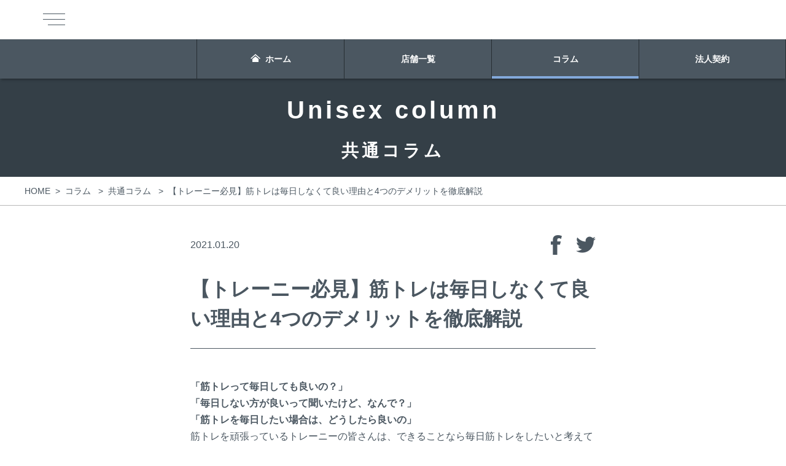

--- FILE ---
content_type: text/html; charset=UTF-8
request_url: https://retio-bodydesign.jp/columns/article/workout-everyday
body_size: 14018
content:
<!DOCTYPE html>
<html lang="ja">
<head>
    <!-- Google Tag Manager -->
<script>(function (w, d, s, l, i) {
        w[l] = w[l] || [];
        w[l].push({
            'gtm.start':
                new Date().getTime(), event: 'gtm.js',
        });
        var f                          = d.getElementsByTagName(s)[0],
            j = d.createElement(s), dl = l != 'dataLayer' ? '&l=' + l : '';
        j.async                        = true;
        j.src                          =
            'https://www.googletagmanager.com/gtm.js?id=' + i + dl;
        f.parentNode.insertBefore(j, f);
    })(window, document, 'script', 'dataLayer', 'GTM-KHNHWT4');</script>
<!-- End Google Tag Manager -->

<!-- Facebook Pixel Code -->
<script>
    !function (f, b, e, v, n, t, s) {
        if (f.fbq) {
            return;
        }
        n = f.fbq = function () {
            n.callMethod ?
                n.callMethod.apply(n, arguments) : n.queue.push(arguments);
        };
        if (!f._fbq) {
            f._fbq = n;
        }
        n.push    = n;
        n.loaded  = !0;
        n.version = '2.0';
        n.queue   = [];
        t         = b.createElement(e);
        t.async   = !0;
        t.src     = v;
        s         = b.getElementsByTagName(e)[0];
        s.parentNode.insertBefore(t, s);
    }(window, document, 'script',
        'https://connect.facebook.net/en_US/fbevents.js');
    fbq('init', '2365225957059469');
    fbq('track', 'PageView');
</script>
<noscript><img height="1" width="1" style="display:none"
               src="https://www.facebook.com/tr?id=2365225957059469&ev=PageView&noscript=1"
    /></noscript>
<!-- End Facebook Pixel Code -->
    <meta charset="utf-8">
    <meta name="viewport" content="width=device-width, initial-scale=1">
    <meta name="format-detection" content="telephone=no">
    <title>【トレーニー必見】筋トレは毎日しなくて良い理由と4つのデメリットを徹底解説 | RETIO BODY DESIGN</title>
    <meta name="description" content="筋トレって毎日やっても良いの？もしやるなら、何に気をつければ良いの？と疑問に思うトレーニーも多いのではないでしょうか。そこで、この記事では筋トレを毎日してはいけない理由、デメリット、する際の注意点などを分かりやすく解説しています。
筋トレを毎日したい人、必見です！">
    <meta name="keywords" content="岡山,レシオ,RETIO,問屋町,ジム,筋トレ,ダイエット,スポーツジム,スポーツクラブ,24時間,パーソナルトレーニング">

    <meta property="og:url" content="https://retio-bodydesign.jp/columns/article/workout-everyday">
    <meta property="og:type" content="article">
    <meta property="og:title" content="【トレーニー必見】筋トレは毎日しなくて良い理由と4つのデメリットを徹底解説 | RETIO BODY DESIGN">
    <meta property="og:description" content="筋トレって毎日やっても良いの？もしやるなら、何に気をつければ良いの？と疑問に思うトレーニーも多いのではないでしょうか。そこで、この記事では筋トレを毎日してはいけない理由、デメリット、する際の注意点などを分かりやすく解説しています。
筋トレを毎日したい人、必見です！">
    <meta property="og:site_name" content="RETIO BODY DESIGN">
    <meta property="og:image" content="https://retio-bodydesign.jp/wp-content/uploads/2020/12/sule-makaroglu-r3C6ghRxDxc-unsplash-1024x682.jpg">
    <meta name="twitter:card" content="summary">
    <meta name="twitter:site" content="@RETIOBODYDESIGN">
    <link rel="canonical" href="https://retio-bodydesign.jp/columns/article/workout-everyday">

    <link rel="shortcut icon" href="https://retio-bodydesign.jp/favicon.ico">
    <link rel="apple-touch-icon" sizes="180x180" href="https://retio-bodydesign.jp/images/apple-touch-icon.png">
    <link href="https://retio-bodydesign.jp/js/slick/slick.css" rel="stylesheet">
    <link href="https://retio-bodydesign.jp/js/slick/slick-theme.css" rel="stylesheet">
    <link rel="stylesheet" href="https://cdnjs.cloudflare.com/ajax/libs/flatpickr/4.6.11/flatpickr.min.css">
    <link href="https://retio-bodydesign.jp/css/common.css?20230620" rel="stylesheet">
    <link href="https://retio-bodydesign.jp/css/official.css?20251117" rel="stylesheet">
            <link href="https://retio-bodydesign.jp/columns/style" rel="stylesheet">
    
    <script src="https://code.jquery.com/jquery-3.6.0.min.js"
            integrity="sha256-/xUj+3OJU5yExlq6GSYGSHk7tPXikynS7ogEvDej/m4="
            crossorigin="anonymous"></script>
    <script src="https://retio-bodydesign.jp/js/slick/slick.min.js"></script>
    <script src="https://cdnjs.cloudflare.com/ajax/libs/flatpickr/4.6.11/flatpickr.min.js"></script>
    <script src="https://cdnjs.cloudflare.com/ajax/libs/flatpickr/4.6.11/l10n/ja.min.js"></script>
    <script src="https://retio-bodydesign.jp/js/config.js"></script>
    <script src="https://retio-bodydesign.jp/js/main.js?20221014"></script>
    <script src="https://retio-bodydesign.jp/js/official.js"></script>
    <!-- Sales Crowd -->
    </head>
<body class="body">
<!-- Google Tag Manager (noscript) -->
<noscript>
    <iframe src="https://www.googletagmanager.com/ns.html?id=GTM-KHNHWT4"
            height="0" width="0" style="display:none;visibility:hidden"></iframe>
</noscript>
<!-- End Google Tag Manager (noscript) -->
<header class="header">
    <div class="header-body">
                <div class="header-btn">
                        <div class="menuBtn">
                <span></span>
                <span></span>
                <span></span>
            </div>
        </div>
    </div>

    <nav class="navBtn">
        <div class="navBtn-wrap">
            <div class="navBtn-body">
                <a href="https://retio-bodydesign.jp/"
                   class="navBtn-navHome "
                   title="ホーム">
                    <img src="https://retio-bodydesign.jp/images/icn_home.svg" alt="ホーム"> ホーム
                </a>
                <a href="https://retio-bodydesign.jp/gymlist"
                   class="navBtn-navHome "
                   title="店舗一覧">店舗一覧</a>
                <a href="https://retio-bodydesign.jp/columns"
                   class="navBtn-navHome navBtn--active"
                   title="コラム">コラム</a>
                <a href="https://retio-bodydesign.jp/corporate"
                   class="navBtn-navHome "
                   title="法人契約">法人契約</a>
            </div>
        </div>
    </nav>
    <nav class="menu">
    <div class="menu-head"></div>
    <div class="menu-body">
        <div class="menu-ttl menu-click">
            店舗一覧
            <div class="menu-mark"><span></span></div>
        </div>
        <div class="menu-slide">
            <div class="menu-list">
                                    <a href="https://retio-bodydesign.jp/gymlist/toiyacho" title="問屋町店">
                        問屋町店                    </a>
                                    <a href="https://retio-bodydesign.jp/gymlist/tsudaka" title="津高店">
                        津高店                    </a>
                                    <a href="https://retio-bodydesign.jp/gymlist/higashiokayama" title="東岡山店">
                        東岡山店                    </a>
                                    <a href="https://retio-bodydesign.jp/gymlist/shinkurashiki" title="玉島店">
                        玉島店                    </a>
                                    <a href="https://retio-bodydesign.jp/gymlist/sumoto" title="洲本店">
                        洲本店                    </a>
                                    <a href="https://retio-bodydesign.jp/gymlist/kounan" title="岡南店">
                        岡南店                    </a>
                                    <a href="https://retio-bodydesign.jp/gymlist/kojima" title="児島店">
                        児島店                    </a>
                                    <a href="https://retio-bodydesign.jp/gymlist/mihara" title="三原店">
                        三原店                    </a>
                                    <a href="https://retio-bodydesign.jp/gymlist/saijo" title="西条店">
                        西条店                    </a>
                                    <a href="https://retio-bodydesign.jp/gymlist/fukuyamakasuga" title="福山春日店">
                        福山春日店                    </a>
                                    <a href="https://retio-bodydesign.jp/gymlist/suma" title="須磨店">
                        須磨店                    </a>
                                    <a href="https://retio-bodydesign.jp/gymlist/shizuokaaoitower" title="静岡駅葵タワー店">
                        静岡駅葵タワー店                    </a>
                                    <a href="https://retio-bodydesign.jp/gymlist/akaiwaseto" title="赤磐・瀬戸店">
                        赤磐・瀬戸店                    </a>
                                    <a href="https://retio-bodydesign.jp/gymlist/fuji" title="富士店">
                        富士店                    </a>
                                    <a href="https://retio-bodydesign.jp/gymlist/kurashiki" title="倉敷店">
                        倉敷店                    </a>
                                    <a href="https://retio-bodydesign.jp/gymlist/soja" title="総社店">
                        総社店                    </a>
                                    <a href="https://retio-bodydesign.jp/gymlist/oomoto" title="大元店">
                        大元店                    </a>
                                    <a href="https://retio-bodydesign.jp/gymlist/okayamaekimae" title="岡山駅前店">
                        岡山駅前店                    </a>
                            </div>
        </div>

        <a href="https://retio-bodydesign.jp/news" class="menu-btn" title="お知らせ">お知らせ</a>

        <div class="menu-ttl menu-click">
            コラム　理想のカラダになるメソッド
            <div class="menu-mark"><span></span></div>
        </div>
        <div class="menu-slide">
            <div class="menu-list">
                <a href="https://retio-bodydesign.jp/columns/category/women" title="女性用コラム">女性用コラム</a>
                <a href="https://retio-bodydesign.jp/columns/category/men" title="男性用コラム">男性用コラム</a>
                <a href="https://retio-bodydesign.jp/columns/category/unisex" title="男女共通コラム">男女共通コラム</a>
                <a href="https://retio-bodydesign.jp/corporate-column" title="法人向けコラム">法人向けコラム</a>
            </div>
        </div>

        <a href="https://retio-bodydesign.jp/corporate" class="menu-btn" title="法人はこちら">法人はこちら</a>

        <a href="https://retio-bodydesign.jp/corporate#contactForm" class="menu-btn"
           title="法人様 お問い合わせ">法人様 お問い合わせ</a>

        <div class="menu-sns">
            <a href="https://www.facebook.com/RETIOBODYDESIGN/" title="Facebook" target="_blank">
                <img src="https://retio-bodydesign.jp/images/icn_facebook.png" alt="Facebook">
            </a>
            <a href="https://twitter.com/RETIOBODYDESIGN" title="Twitter" target="_blank">
                <img src="https://retio-bodydesign.jp/images/icn_twitter.png" alt="Twitter">
            </a>
            <a href="https://www.youtube.com/channel/UC2JiZ02H9Ic-yjYaP9VXVFg" title="YouTube" target="_blank">
                <img src="https://retio-bodydesign.jp/images/icn_youtube.png" alt="YouTube">
            </a>
        </div>

        <div class="menu-instagram">
                                                <a href="https://www.instagram.com/toiyachou_retio/" target="_blank">
                        toiyacho_retio
                    </a>
                                                                <a href="https://www.instagram.com/tsudaka_retio/" target="_blank">
                        tsudaka_retio
                    </a>
                                                                <a href="https://www.instagram.com/higashiokayama_retio/" target="_blank">
                        higashiokayama_retio
                    </a>
                                                                <a href="https://www.instagram.com/shinkurashiki_retio/" target="_blank">
                        shinkurashiki_retio
                    </a>
                                                                <a href="https://www.instagram.com/sumoto_retio/" target="_blank">
                        sumoto_retio
                    </a>
                                                                <a href="https://www.instagram.com/kounan_retio/" target="_blank">
                        kounan_retio
                    </a>
                                                                <a href="https://www.instagram.com/kojima_retio/" target="_blank">
                        kojima_retio
                    </a>
                                                                <a href="https://www.instagram.com/mihara_retio/" target="_blank">
                        mihara_retio
                    </a>
                                                                <a href="https://www.instagram.com/saijo_retio/" target="_blank">
                        saijo_retio
                    </a>
                                                                <a href="https://www.instagram.com/fukuyamakasuga_retio/" target="_blank">
                        fukuyamakasuga_retio
                    </a>
                                                                <a href="https://www.instagram.com/suma_retio/" target="_blank">
                        suma_retio
                    </a>
                                                                <a href="https://www.instagram.com/shizuoka_retio" target="_blank">
                        shizuokaaoitower_retio
                    </a>
                                                                <a href="https://www.instagram.com/akaiwaseto_retio" target="_blank">
                        akaiwaseto_retio
                    </a>
                                                                                            <a href="https://www.instagram.com/kurashiki_retio/" target="_blank">
                        kurashiki_retio
                    </a>
                                                                                                                        </div>
    </div>
</nav></header>

    <article>
        <div class="keyTxt" style="font-weight: 700;">
            <p class="keyTxt-ttl">
                Unisex column                <span>共通コラム</span>
            </p>
        </div>

        <nav class="panKuzu">
            <div class="panKuzu-body">
                <a href="https://retio-bodydesign.jp/">HOME</a>
                <p>&gt;</p>
                <p><a href="https://retio-bodydesign.jp/columns">コラム</a></p>
                <p>&gt;</p>
                <p><a href="https://retio-bodydesign.jp/columns/category/unisex">共通コラム</a></p>
                <p>&gt;</p>
                <p>【トレーニー必見】筋トレは毎日しなくて良い理由と4つのデメリットを徹底解説</p>
            </div>
        </nav>

        <!--<div class="blogArticle-bg" style="background-image: url('');"></div>-->

                    <section class="blog">
                <div class="blogArticle">
                    <div class="blogArticle-head">
                        <p class="blogArticle-date blogArticle-date--no">2021.01.20</p>
                        <div class="blogArticle-block2">
                            <a href="http://www.facebook.com/share.php?u=https://retio-bodydesign.jp/columns/article/workout-everyday"
                               target="_blank">
                                <img src="https://retio-bodydesign.jp/images/icn_facebook_black.png" alt="Facebook">
                            </a>
                            <a href="https://twitter.com/share?url=https://retio-bodydesign.jp/columns/article/workout-everyday"
                               target="_blank">
                                <img src="https://retio-bodydesign.jp/images/icn_twitter_black.png" alt="Twitter">
                            </a>
                        </div>
                    </div>
                    <h1 class="blogArticle-ttl">【トレーニー必見】筋トレは毎日しなくて良い理由と4つのデメリットを徹底解説</h1>
                    <div class="blogArticle-content" id="blogContent"><p><strong>「筋トレって毎日しても良いの？」</strong></p>
<p><strong>「毎日しない方が良いって聞いたけど、なんで？」</strong></p>
<p><strong>「筋トレを毎日したい場合は、どうしたら良いの」</strong></p>
<p>筋トレを頑張っているトレーニーの皆さんは、できることなら毎日筋トレをしたいと考えているのではないでしょうか。</p>
<p>&nbsp;</p>
<p>また、効率的に筋肉を成長させる方法も知りたいですよね。</p>
<p>&nbsp;</p>
<p><strong><span style="background-color: #ffff99;">筋肉量を増やすことに近道はありません。しかし、誤った知識で筋トレをしてしまうと減らすことに繋がります。</span></strong></p>
<p>&nbsp;</p>
<p>そうならないためにも、この記事では、</p>
<ul>
<li>毎日筋トレをしなくてOKな理由</li>
<li>筋トレを毎日するデメリット</li>
<li>注意点</li>
<li>気をつける生活習慣</li>
</ul>
<p>について詳しく解説していきます。</p>
<p>&nbsp;</p>
<p>なお、筆者はプロのトレーナーであり、実際に多くの方のボディメイクを成功させてきました。</p>
<p>ぜひ最後まで、ご覧ください！</p>
<p>&nbsp;</p>
<div class="tableOf" id="toc"><p class="tableOf-ttl">目次</p><ol><li><a href="#chapter-1" class="inPageLinks">毎日筋トレはしなくてOK</a><li><a href="#chapter-2" class="inPageLinks">筋トレを毎日するデメリット5選</a><li><a href="#chapter-3" class="inPageLinks">毎日筋トレをする注意点4つ</a><li><a href="#chapter-4" class="inPageLinks">毎日筋トレをするなら気をつける3つの生活習慣</a><li><a href="#chapter-5" class="inPageLinks">まとめ</a></li></ol></div><h2 id="chapter-1">毎日筋トレはしなくてOK</h2>
<p><img class="alignnone size-full wp-image-12848" src="https://retio-bodydesign.jp/wp-content/uploads/2020/12/sule-makaroglu-r3C6ghRxDxc-unsplash-scaled.jpg" alt="" width="2560" height="1705" /></p>
<p><strong><span style="background-color: #ffff99;">結論から言うと、筋トレは毎日やる必要はありません。</span></strong></p>
<p>&nbsp;</p>
<p>毎日やった方が、筋肉を早く大きくできると勘違いしている人がいます。その考えは、誤りです。</p>
<p>&nbsp;</p>
<p><span style="background-color: #ffff99;">むしろ、<strong>筋肥大を目的におこなっているのであれば、休息をしっかり取り入れた方が効率的</strong>です。</span></p>
<p>&nbsp;</p>
<p>筋トレは、筋肉に負荷をかけて鍛えるトレーニングです。</p>
<p>&nbsp;</p>
<p>同じ部位を毎日鍛えてしまうと、筋肉に負担をかけすぎてしまい、なかなか育ってくれません。そのため、体を休ませて、筋肉をさらに成長させる<strong>超回復</strong>を待った方が良いでしょう。</p>
<p>&nbsp;</p>
<p><span style="background-color: #ffff99;">どうしても毎日やりたいという方以外は、<strong>休息日を取りながら部位ごとに筋トレするのがおすすめ</strong>です。</span></p>
<p>&nbsp;</p>
<h2 id="chapter-2">筋トレを毎日するデメリット5選</h2>
<p><img class="alignnone size-full wp-image-12740" src="https://retio-bodydesign.jp/wp-content/uploads/2020/11/man-2734073_1920.jpg" alt="" width="1920" height="1439" /></p>
<p><strong><span style="background-color: #ffff99;">筋トレを毎日するメリットは、習慣化させやすいことです。</span></strong></p>
<p>&nbsp;</p>
<p>しかし正直なところ、正しい知識がない状態で毎日筋トレすることは、デメリットの方が多いです。</p>
<p>&nbsp;</p>
<p>具体的なデメリットを、5つ紹介します。</p>
<ol>
<li>筋肉が成長できない</li>
<li>筋肉を縮小させてしまう可能性がある</li>
<li>オーバーワークになる</li>
<li>怪我をするリスクが高まる</li>
<li>可動域が狭くなる</li>
</ol>
<p>順番に説明します。</p>
<p>&nbsp;</p>
<h3>【デメリット1】筋肉が成長できない</h3>
<p><span style="background-color: #ffff99;"><strong>毎日筋トレを限界まですると超回復ができないので、筋肉が成長しません。</strong></span></p>
<p>&nbsp;</p>
<p>筋肉の成長の仕方を簡単に説明しますね。</p>
<ol>
<li><strong>筋トレによって筋肉がダメージを負う</strong></li>
<li><strong>休養により筋肉に栄養分が溜め込まれる</strong></li>
<li><strong>同じトレーニングじゃダメージを負わない筋肉ができる</strong></li>
<li><strong>さらに負荷を増やしてダメージを負わせる</strong></li>
<li><strong>休養して筋肉に栄養分が溜め込まれる</strong></li>
<li><strong>同じトレーニングでも余裕な体ができる</strong></li>
</ol>
<p>これが繰り返されることによって、筋肉はどんどん成長するのを<strong><span style="color: #ff0000;">超回復</span></strong>と呼びます。</p>
<p>&nbsp;</p>
<p>例えば、指を怪我したら、なるべく休ませて早く治そうとしますよね。これと同じことが筋肉にも必要です。</p>
<p>&nbsp;</p>
<p>毎日、同じ部位を鍛えると回復する時間がないので、逆効果になってしまいます。</p>
<p>&nbsp;</p>
<h3>【デメリット2】筋肉を縮小させてしまう可能性がある</h3>
<p><strong><span style="background-color: #ffff99;">毎日筋トレをやりすぎると、筋肉を縮小させてしまう可能性があります。</span></strong></p>
<p>&nbsp;</p>
<p>理由は、疲労が蓄積し、本来の力を発揮することができないからです。</p>
<p>しっかりと鍛えているのに、筋力が下がるのは悲しいですよね。</p>
<p>&nbsp;</p>
<p>疲労が蓄積するだけでなく、<strong>十分にタンパク質を摂取できていない場合も筋肉量が減ってしまうので要注意！</strong></p>
<p>&nbsp;</p>
<p><strong><span style="background-color: #ffff99;">ダイエット中で栄養が足りていない状態で、毎日筋トレをやりすぎると筋肉はどんどん落ちていきます。</span></strong></p>
<p>&nbsp;</p>
<p>筋肉が疲労から回復できないまま、同じ部位にばかり負荷をかける筋トレを毎日するのはおすすめしません。</p>
<p>&nbsp;</p>
<h3>【デメリット3】オーバーワークになる</h3>
<p><strong><span style="background-color: #ffff99;">毎日、筋トレを限界までやっているとオーバーワークになってしまいます。</span></strong></p>
<p>&nbsp;</p>
<p>オーバーワークは、1回のトレーニングではなりません。毎日、過度なトレーニングを続けることによって疲労が蓄積してしまい、回復する力が追いつかなくなったときに起こります。</p>
<p>&nbsp;</p>
<p>オーバーワークをし続けると、</p>
<ul>
<li><strong>筋力が少なくなる</strong></li>
<li><strong>パンプアップしない</strong></li>
<li><strong>やる気が起きない</strong></li>
</ul>
<p>など、肉体にも精神にも症状が出るように。</p>
<p>&nbsp;</p>
<p><span style="background-color: #ffff99;"><strong>たまに気分をあげようと、さらに筋トレをおこなってしまう人がいますが<span style="color: #ff0000;">逆効果</span>。</strong></span></p>
<p>&nbsp;</p>
<p>日常生活にも支障が出てしまうので、しっかりと休むようにしてください。</p>
<p>&nbsp;</p>
<h3>【デメリット4】怪我をするリスクが高まる</h3>
<p><strong><span style="background-color: #ffff99;">毎日筋トレを頑張りすぎると、怪我をする可能性が上がるのもデメリットの1つです。</span></strong></p>
<p>&nbsp;</p>
<p>筋肉痛で筋肉が炎症を起こしているとき、休まずに筋トレを続けていると、さらに痛くなることもあります。</p>
<p>&nbsp;</p>
<p><strong><span style="background-color: #ffff99;">そのうえ、無意識のうちに痛みがある部位をかばいます。</span></strong>フォームが乱れて怪我をしてしまう危険性が上がるので要注意。</p>
<p>&nbsp;</p>
<p><span style="background-color: #ffff99;"><strong>少しでも痛みを感じたら、体を休ませてあげましょう。</strong></span></p>
<p>&nbsp;</p>
<p>繰り返しになりますが、休むことで筋肉は大きくなります。筋肉痛が治るまで休んでも、筋肉が減ったりしないので安心してくださいね。</p>
<p>&nbsp;</p>
<h3>【デメリット5】可動域が狭くなる</h3>
<p><span style="background-color: #ffff99;"><strong>毎日筋トレをして疲労が蓄積することで、可動域が狭くなることがあります。</strong></span></p>
<p>&nbsp;</p>
<p>理由は、筋肉を伸ばしたり縮めたりする時に痛みが生じるからです。</p>
<p>&nbsp;</p>
<p><strong><span style="background-color: #ffff99;">普段の筋トレでできる可動域まで動かさなければ、鍛えても効果は半減です。</span></strong></p>
<p>&nbsp;</p>
<p>「筋トレは質より量だ！」と考えているかもしれませんが、<strong>質の方が重要</strong>です。</p>
<p>&nbsp;</p>
<p>テレビなどに出てるマッチョが、ものすごいスピードで腕立て伏せや懸垂を行うのをみたことがある人も多いでしょう。</p>
<p>&nbsp;</p>
<p>鍛えるために行っているわけではなく、反動をつけた方がより多くの回数をこなせるからあの速さでやるだけ。筋肉をつけるという観点でいうと、効果的ではありません。</p>
<p>&nbsp;</p>
<p>せっかく時間をとって筋トレを行うのであれば、最大限の効果を発揮したいと思うはず。</p>
<p>&nbsp;</p>
<p>筋肉を成長させたいのであれば、疲れたり痛みを感じたりする場合は、ちゃんと休息をとりましょう。</p>
<p>&nbsp;</p>
<p>&nbsp;</p>
<h2 id="chapter-3">毎日筋トレをする注意点4つ</h2>
<p><img class="alignnone size-full wp-image-12710" src="https://retio-bodydesign.jp/wp-content/uploads/2020/11/workout-1420741_1920.jpg" alt="" width="1920" height="1280" /></p>
<p>デメリットは理解したけど、それでもやっぱり毎日筋トレをしたいという人もいると思います。</p>
<p>&nbsp;</p>
<p>その人のために、毎日筋トレする場合の注意点を4つ紹介します。</p>
<p>&nbsp;</p>
<p>しっかりと守って、筋肉量を減らさず怪我をしないようにしてくださいね。</p>
<ol>
<li>鍛える部位を毎日変える</li>
<li>筋肉痛の時は休む</li>
<li>筋トレ後にストレッチをする</li>
<li>正しいフォームで行う</li>
<li>筋肉の部位によって回復時間が異なることを知る</li>
</ol>
<p>順番に説明します。</p>
<p>&nbsp;</p>
<h3>【注意点1】鍛える部位を毎日変える</h3>
<p><strong><span style="background-color: #ffff99;">毎日筋トレをする注意点の1つが、鍛える部位を毎日変えることです。</span></strong></p>
<p>&nbsp;</p>
<p><span style="font-weight: 400;">筋トレをしないと、筋肥大することはありません。しかし、毎日同じ部位を鍛えたら超回復する時間がないので、筋肉量を増やすことができません。<strong>最悪の場合、減ってしまいます。</strong></span></p>
<p>&nbsp;</p>
<p>毎日筋トレをするのはやりすぎですが、少なすぎるのも問題。</p>
<p>&nbsp;</p>
<p><strong><span style="background-color: #ffff99;">たとえば、週2回のトレーニングの場合、一気に鍛えないといけないのでかなり大変です。</span></strong></p>
<p>&nbsp;</p>
<p><strong>週5で、部位ごとに鍛える例を紹介しますね。</strong></p>
<ul>
<li><strong>1日目　胸</strong></li>
<li><strong>2日目　脚</strong></li>
<li><strong>3日目　休み</strong></li>
<li><strong>4日目　背中</strong></li>
<li><strong>5日目　肩</strong></li>
<li><strong>6日目　休み</strong></li>
<li><strong>7日目　胸</strong></li>
</ul>
<p><span style="font-weight: 400;">これを繰り返していきます。</span></p>
<p>&nbsp;</p>
<p><span style="font-weight: 400;">トレーニングをする際は、ギリギリ10回こなせる負荷で3〜4セット行いましょう。</span></p>
<p>&nbsp;</p>
<p><span style="background-color: #ffff99;"><strong>限界値ギリギリの負荷でトレーニングすることで、効率良く筋肥大することができます。</strong></span></p>
<p>&nbsp;</p>
<p><span style="font-weight: 400;">そして、しっかりと筋肉を休ませましょう。</span></p>
<p>&nbsp;</p>
<p><span style="font-weight: 400;">激しいトレーニングにより、筋肉は傷つくからです。そして、回復時に大きく成長します。</span></p>
<p>&nbsp;</p>
<p>部位を変えられるのであれば、毎日筋トレをしても大丈夫です。</p>
<p>ただし、筋肉痛がある場合はトレーニング日だとしても休んでくださいね。</p>
<p>&nbsp;</p>
<h3>【注意点2】筋肉痛の時は休む</h3>
<p><span style="background-color: #ffff99;"><strong>筋肉痛のときは、しっかりと休みましょう。</strong></span></p>
<p>&nbsp;</p>
<p>筋肉痛は、筋肉が<strong><span style="color: #ff0000;">炎症</span></strong>を起こしている状態です。</p>
<p>&nbsp;</p>
<p>繰り返しになりますが、<strong>怪我をしたときにその場所を酷使しませんよね。</strong>なるべく動かさないようにします。</p>
<p>&nbsp;</p>
<p>怪我をしたときと同じ対応を、筋肉痛が起こったときにもして頂きたいです。</p>
<p>&nbsp;</p>
<p><strong><span style="background-color: #ffff99;">一刻も早く筋肉を鍛えたいのは分かりますが、この休息している期間がより強い筋肉を作ってくれます。</span></strong></p>
<p>&nbsp;</p>
<p>超回復を起こすためにも、しっかりと休んでくださいね。</p>
<p>&nbsp;</p>
<p>&nbsp;</p>
<h3>【注意点3】筋トレ後にストレッチをする</h3>
<p><strong><span style="background-color: #ffff99;">筋トレ後にストレッチをして、血行をよくしましょう。</span></strong></p>
<p>&nbsp;</p>
<p>しっかりと筋肉を伸ばすことによって、筋肉痛を予防または軽減することができます。</p>
<p>&nbsp;</p>
<p>静的ストレッチで、呼吸を止めずにゆっくりと筋肉を伸ばしてくださいね。</p>
<p>&nbsp;</p>
<p><strong>ポイントは「痛気持ち良い」です。</strong></p>
<p>&nbsp;</p>
<p>下半身のストレッチを紹介しています。自宅でも簡単にできるので、ぜひ行ってみてくださいね。</p>
<div class="movie"><iframe src="https://www.youtube.com/embed/bndwS8CgZtA" width="560" height="315" frameborder="0" allowfullscreen="allowfullscreen"></iframe></div>
<h3>&nbsp;</h3>
<h3>【注意点4】正しいフォームでおこなう</h3>
<p><span style="background-color: #ffff99;"><strong>正しいフォームでおこなうのも、毎日筋トレするときには重要です。</strong></span></p>
<p>&nbsp;</p>
<p>どのトレーニングもそうですが、間違ったフォームのまま行うことは筋トレの効果が半減してしまうだけでなく、怪我をするリスクが高まります。</p>
<p>&nbsp;</p>
<p>怪我をしてしまったら、治るまで何週間も筋トレができません。</p>
<p>&nbsp;</p>
<p>トレーニング時、特に気をつけていただきたいのは、</p>
<ol>
<li>反動を使わない</li>
<li>呼吸を止めない</li>
<li>自分に合わない負荷で行わない</li>
<li>フォームが乱れる回数で行わない</li>
</ol>
<p>の4つです。</p>
<p>反動を使わないとこなせない回数は、やりすぎです。</p>
<p>&nbsp;</p>
<p><span style="background-color: #ffff99;"><strong>負荷をかければかけるほど、効率的に筋肉が増えるわけではありません。</strong></span>怪我をするリスクを上げるだけです。</p>
<p>&nbsp;</p>
<p>正しいフォームで、<span style="font-weight: 400;"><strong><span style="color: #ff0000;">ギリギリ10回こなせる負荷で3〜4セット</span></strong>おこなうことを意識してください。</span></p>
<p>&nbsp;</p>
<p>何よりも、正しいフォームを身につけることを優先しましょう。</p>
<p>&nbsp;</p>
<h3>【注意点5】筋肉の部位によって回復時間が異なることを知る</h3>
<p><span style="background-color: #ffff99;"><strong>毎日筋トレをするのであれば、筋肉の部位によって回復時間が異なることを知らないといけません。</strong></span></p>
<p>&nbsp;</p>
<p>「え？筋肉によって回復時間が異なるの？」と思った人は、特にしっかりと読んでくださいね。</p>
<p>&nbsp;</p>
<p>筋肉の部位ごとの、回復時間を紹介します。筋肉によっては、2日以上異なることも。</p>
<p>&nbsp;</p>
<ul>
<li><strong>腹筋：24時間</strong></li>
<li><strong>前腕筋群：24時間</strong></li>
<li><strong>下腿三頭筋：24時間</strong></li>
<li><strong>大胸筋：48時間</strong></li>
<li><strong>上腕二頭筋：48時間</strong></li>
<li><strong>大臀筋：48時間</strong></li>
<li><strong>僧帽筋：48時間</strong></li>
<li><strong>広背筋：72時間</strong></li>
<li><strong>ハムストリングス：72時間</strong></li>
<li><strong>大腿四頭筋：72時間</strong></li>
</ul>
<p>&nbsp;</p>
<p>ざっくりいうと、大きな筋肉ほど回復に時間がかかります。</p>
<p>最初は、筋トレをするたびに鍛えられる筋肉と回復時間を併せて調べるようにしましょう。</p>
<p>&nbsp;</p>
<p><span style="background-color: #ffff99;"><strong>また、回復時間はあくまでも目安です</strong></span>。性別や加齢などが原因で、<strong><span style="color: #ff0000;">最大2倍超回復</span></strong>に時間がかかることも。</p>
<p>&nbsp;</p>
<p>繰り返しになりますが、筋肉痛が出たら休みましょう。</p>
<p>&nbsp;</p>
<p>&nbsp;</p>
<h2 id="chapter-4">毎日筋トレをするなら気をつける3つの生活習慣</h2>
<p><img class="alignnone size-full wp-image-12797" src="https://retio-bodydesign.jp/wp-content/uploads/2020/12/enrico-mantegazza-Hf0jqQlnsFA-unsplash-scaled.jpg" alt="" width="2560" height="1709" /></p>
<p>毎日筋トレをするなら、気をつけて欲しい生活習慣を3つ紹介します。</p>
<p>&nbsp;</p>
<ol>
<li>栄養バランスの摂れた食事をする</li>
<li>しっかりと睡眠をとる</li>
<li>湯船に浸かる</li>
</ol>
<p>&nbsp;</p>
<p>順番に紹介します。</p>
<p>&nbsp;</p>
<h3>【生活習慣1】栄養バランスのとれた食事をする</h3>
<p><strong><span style="background-color: #ffff99;">栄養バランスのとれた食生活を、心がけましょう。</span></strong></p>
<p>&nbsp;</p>
<p>筋肉を成長させるために、タンパク質と糖質をしっかりと補給することが重要。</p>
<p>&nbsp;</p>
<p><strong><span style="background-color: #ffff99;">トレーニングをするならば、タンパク質は1日に体重&times;2gを摂らなくてはいけません。</span></strong></p>
<p>&nbsp;</p>
<p>また1回で全てを摂取するのではなく、複数回に分けましょう。理由は、分割することにより血中のアミノ酸濃度の高さを維持できるからです。</p>
<p>&nbsp;</p>
<p><strong><span style="color: #ff0000;">筋トレ後30分以内</span></strong>には必ず摂取してくださいね。</p>
<p>&nbsp;</p>
<p>また糖質はエネルギーになるので、欠かせません。エネルギーが不足してしまうと、筋肉を分解して補ってしまうからです。</p>
<p>&nbsp;</p>
<p><strong><span style="background-color: #ffff99;">「タンパク質のみ」と偏った食事をしないで、バランスのとれた食生活を心がけてくださいね。</span></strong></p>
<p>&nbsp;</p>
<p>食事で取り切れないタンパク質を摂取するにはプロテインもおすすめ。</p>
<p>&nbsp;</p>
<p style="text-align: center;"><span style="color: #ff0000;"><strong>\\成分</strong></span><span style="color: #ff0000;"><strong>でプロテインを選ぶならこちら//</strong></span></p>
<div id="rinkerid13884" class="yyi-rinker-contents yyi-rinker-postid-13884 yyi-rinker-img-m ">
<div class="yyi-rinker-box">
<div class="yyi-rinker-image"><img class="yyi-rinker-main-img" style="border: none;" src="https://m.media-amazon.com/images/I/71MfiPIe-pL._AC_SL1500_.jpg" loading="lazy" /></div>
<div class="yyi-rinker-info">
<div class="yyi-rinker-title">FIXIT プロテイン グラスフェッド プレーン 1kg</div>
<div class="yyi-rinker-detail">
<div class="credit-box">created by&nbsp;<a href="https://oyakosodate.com/rinker/" target="_blank" rel="nofollow noopener">Rinker</a></div>
<div class="price-box">&nbsp;</div>
</div>
<ul class="yyi-rinker-links">
<li class="amazonlink"><a class="yyi-rinker-link yyi-rinker-tracking" href="https://www.amazon.co.jp/gp/search?ie=UTF8&amp;keywords=FIXIT+%E3%83%97%E3%83%AD%E3%83%86%E3%82%A4%E3%83%B3+%E3%82%B0%E3%83%A9%E3%82%B9%E3%83%95%E3%82%A7%E3%83%83%E3%83%89+%E3%83%97%E3%83%AC%E3%83%BC%E3%83%B3&amp;tag=retiobodyde0e-22&amp;index=blended&amp;linkCode=ure&amp;creative=6339" rel="nofollow" data-click-tracking="amazon 13884 FIXIT プロテイン グラスフェッド プレーン 1kg" data-vars-amp-click-id="amazon 13884 FIXIT プロテイン グラスフェッド プレーン 1kg">Amazon</a></li>
<li class="rakutenlink"><a class="yyi-rinker-link yyi-rinker-tracking" href="https://af.moshimo.com/af/c/click?a_id=2442031&amp;p_id=54&amp;pc_id=54&amp;pl_id=616&amp;url=https%3A%2F%2Fsearch.rakuten.co.jp%2Fsearch%2Fmall%2FFIXIT%2B%25E3%2583%2597%25E3%2583%25AD%25E3%2583%2586%25E3%2582%25A4%25E3%2583%25B3%2B%25E3%2582%25B0%25E3%2583%25A9%25E3%2582%25B9%25E3%2583%2595%25E3%2582%25A7%25E3%2583%2583%25E3%2583%2589%2B%25E3%2583%2597%25E3%2583%25AC%25E3%2583%25BC%25E3%2583%25B3%2F%3Ff%3D1%26grp%3Dproduct" rel="nofollow" data-click-tracking="rakuten 13884 FIXIT プロテイン グラスフェッド プレーン 1kg" data-vars-amp-click-id="rakuten 13884 FIXIT プロテイン グラスフェッド プレーン 1kg">楽天市場</a><img style="border: none;" src="https://i.moshimo.com/af/i/impression?a_id=2442031&amp;p_id=54&amp;pc_id=54&amp;pl_id=616" width="1" height="1" /></li>
<li class="yahoolink"><a class="yyi-rinker-link yyi-rinker-tracking" href="https://af.moshimo.com/af/c/click?a_id=2787940&amp;p_id=1225&amp;pc_id=1925&amp;pl_id=18502&amp;url=https%3A%2F%2Fshopping.yahoo.co.jp%2Fsearch%3Fp%3DFIXIT%2B%25E3%2583%2597%25E3%2583%25AD%25E3%2583%2586%25E3%2582%25A4%25E3%2583%25B3%2B%25E3%2582%25B0%25E3%2583%25A9%25E3%2582%25B9%25E3%2583%2595%25E3%2582%25A7%25E3%2583%2583%25E3%2583%2589%2B%25E3%2583%2597%25E3%2583%25AC%25E3%2583%25BC%25E3%2583%25B3" rel="nofollow" data-click-tracking="yahoo 13884 FIXIT プロテイン グラスフェッド プレーン 1kg" data-vars-amp-click-id="yahoo 13884 FIXIT プロテイン グラスフェッド プレーン 1kg">Yahooショッピング</a><img style="border: none;" src="https://i.moshimo.com/af/i/impression?a_id=2787940&amp;p_id=1225&amp;pc_id=1925&amp;pl_id=18502" width="1" height="1" /></li>
</ul>
</div>
</div>
</div>
<p style="text-align: center;"><span style="color: #ff0000;"><strong>\\トレーナーおすすめはこちら//</strong></span></p>
<div id="rinkerid13885" class="yyi-rinker-contents yyi-rinker-postid-13885 yyi-rinker-img-m ">
<div class="yyi-rinker-box">
<div class="yyi-rinker-image"><img class="yyi-rinker-main-img" style="border: none;" src="https://m.media-amazon.com/images/I/61XTzzF6NGL._AC_SL1500_.jpg" loading="lazy" /></div>
<div class="yyi-rinker-info">
<div class="yyi-rinker-title">Choice GOLDEN WHEY ( ゴールデンホエイ ) ホエイプロテイン プレーン 1kg</div>
<div class="yyi-rinker-detail">
<div class="credit-box">created by&nbsp;<a href="https://oyakosodate.com/rinker/" target="_blank" rel="nofollow noopener">Rinker</a></div>
<div class="price-box">&nbsp;</div>
</div>
<ul class="yyi-rinker-links">
<li class="amazonlink"><a class="yyi-rinker-link yyi-rinker-tracking" href="https://www.amazon.co.jp/gp/search?ie=UTF8&amp;keywords=Choice+GOLDEN+WHEY+%28+%E3%82%B4%E3%83%BC%E3%83%AB%E3%83%87%E3%83%B3%E3%83%9B%E3%82%A8%E3%82%A4+%29+%E3%83%9B%E3%82%A8%E3%82%A4%E3%83%97%E3%83%AD%E3%83%86%E3%82%A4%E3%83%B3&amp;tag=retiobodyde0e-22&amp;index=blended&amp;linkCode=ure&amp;creative=6339" rel="nofollow" data-click-tracking="amazon 13885 Choice GOLDEN WHEY ( ゴールデンホエイ ) ホエイプロテイン プレーン 1kg" data-vars-amp-click-id="amazon 13885 Choice GOLDEN WHEY ( ゴールデンホエイ ) ホエイプロテイン プレーン 1kg">Amazon</a></li>
<li class="rakutenlink"><a class="yyi-rinker-link yyi-rinker-tracking" href="https://af.moshimo.com/af/c/click?a_id=2442031&amp;p_id=54&amp;pc_id=54&amp;pl_id=616&amp;url=https%3A%2F%2Fsearch.rakuten.co.jp%2Fsearch%2Fmall%2FChoice%2BGOLDEN%2BWHEY%2B%2528%2B%25E3%2582%25B4%25E3%2583%25BC%25E3%2583%25AB%25E3%2583%2587%25E3%2583%25B3%25E3%2583%259B%25E3%2582%25A8%25E3%2582%25A4%2B%2529%2B%25E3%2583%259B%25E3%2582%25A8%25E3%2582%25A4%25E3%2583%2597%25E3%2583%25AD%25E3%2583%2586%25E3%2582%25A4%25E3%2583%25B3%2F%3Ff%3D1%26grp%3Dproduct" rel="nofollow" data-click-tracking="rakuten 13885 Choice GOLDEN WHEY ( ゴールデンホエイ ) ホエイプロテイン プレーン 1kg" data-vars-amp-click-id="rakuten 13885 Choice GOLDEN WHEY ( ゴールデンホエイ ) ホエイプロテイン プレーン 1kg">楽天市場</a><img style="border: none;" src="https://i.moshimo.com/af/i/impression?a_id=2442031&amp;p_id=54&amp;pc_id=54&amp;pl_id=616" width="1" height="1" /></li>
<li class="yahoolink"><a class="yyi-rinker-link yyi-rinker-tracking" href="https://af.moshimo.com/af/c/click?a_id=2787940&amp;p_id=1225&amp;pc_id=1925&amp;pl_id=18502&amp;url=https%3A%2F%2Fshopping.yahoo.co.jp%2Fsearch%3Fp%3DChoice%2BGOLDEN%2BWHEY%2B%2528%2B%25E3%2582%25B4%25E3%2583%25BC%25E3%2583%25AB%25E3%2583%2587%25E3%2583%25B3%25E3%2583%259B%25E3%2582%25A8%25E3%2582%25A4%2B%2529%2B%25E3%2583%259B%25E3%2582%25A8%25E3%2582%25A4%25E3%2583%2597%25E3%2583%25AD%25E3%2583%2586%25E3%2582%25A4%25E3%2583%25B3" rel="nofollow" data-click-tracking="yahoo 13885 Choice GOLDEN WHEY ( ゴールデンホエイ ) ホエイプロテイン プレーン 1kg" data-vars-amp-click-id="yahoo 13885 Choice GOLDEN WHEY ( ゴールデンホエイ ) ホエイプロテイン プレーン 1kg">Yahooショッピング</a><img style="border: none;" src="https://i.moshimo.com/af/i/impression?a_id=2787940&amp;p_id=1225&amp;pc_id=1925&amp;pl_id=18502" width="1" height="1" /></li>
</ul>
</div>
</div>
</div>
<p style="text-align: center;"><span style="color: #ff0000;"><strong>\\味でプロテインを選ぶならこちら//</strong></span></p>
<div id="rinkerid13887" class="yyi-rinker-contents yyi-rinker-postid-13887 yyi-rinker-img-m ">
<div class="yyi-rinker-box">
<div class="yyi-rinker-image"><img class="yyi-rinker-main-img" style="border: none;" src="https://m.media-amazon.com/images/I/61IAtst7X5L._AC_SL1004_.jpg" loading="lazy" /></div>
<div class="yyi-rinker-info">
<div class="yyi-rinker-title">HIGH CLEAR WPCグラスフェッド プロテインしっかり有機ココア味</div>
<div class="yyi-rinker-detail">
<div class="credit-box">created by&nbsp;<a href="https://oyakosodate.com/rinker/" target="_blank" rel="nofollow noopener">Rinker</a></div>
<div class="price-box">&nbsp;</div>
</div>
<ul class="yyi-rinker-links">
<li class="amazonlink"><a class="yyi-rinker-link yyi-rinker-tracking" href="https://www.amazon.co.jp/gp/search?ie=UTF8&amp;keywords=HIGH+CLEAR+WPC%E3%82%B0%E3%83%A9%E3%82%B9%E3%83%95%E3%82%A7%E3%83%83%E3%83%89+%E3%83%97%E3%83%AD%E3%83%86%E3%82%A4%E3%83%B3%E3%81%97%E3%81%A3%E3%81%8B%E3%82%8A%E6%9C%89%E6%A9%9F%E3%82%B3%E3%82%B3%E3%82%A2%E5%91%B3&amp;tag=retiobodyde0e-22&amp;index=blended&amp;linkCode=ure&amp;creative=6339" rel="nofollow" data-click-tracking="amazon 13887 HIGH CLEAR WPCグラスフェッド プロテインしっかり有機ココア味" data-vars-amp-click-id="amazon 13887 HIGH CLEAR WPCグラスフェッド プロテインしっかり有機ココア味">Amazon</a></li>
<li class="rakutenlink"><a class="yyi-rinker-link yyi-rinker-tracking" href="https://af.moshimo.com/af/c/click?a_id=2442031&amp;p_id=54&amp;pc_id=54&amp;pl_id=616&amp;url=https%3A%2F%2Fsearch.rakuten.co.jp%2Fsearch%2Fmall%2FHIGH%2BCLEAR%2BWPC%25E3%2582%25B0%25E3%2583%25A9%25E3%2582%25B9%25E3%2583%2595%25E3%2582%25A7%25E3%2583%2583%25E3%2583%2589%2B%25E3%2583%2597%25E3%2583%25AD%25E3%2583%2586%25E3%2582%25A4%25E3%2583%25B3%25E3%2581%2597%25E3%2581%25A3%25E3%2581%258B%25E3%2582%258A%25E6%259C%2589%25E6%25A9%259F%25E3%2582%25B3%25E3%2582%25B3%25E3%2582%25A2%25E5%2591%25B3%2F%3Ff%3D1%26grp%3Dproduct" rel="nofollow" data-click-tracking="rakuten 13887 HIGH CLEAR WPCグラスフェッド プロテインしっかり有機ココア味" data-vars-amp-click-id="rakuten 13887 HIGH CLEAR WPCグラスフェッド プロテインしっかり有機ココア味">楽天市場</a><img style="border: none;" src="https://i.moshimo.com/af/i/impression?a_id=2442031&amp;p_id=54&amp;pc_id=54&amp;pl_id=616" width="1" height="1" /></li>
<li class="yahoolink"><a class="yyi-rinker-link yyi-rinker-tracking" href="https://af.moshimo.com/af/c/click?a_id=2787940&amp;p_id=1225&amp;pc_id=1925&amp;pl_id=18502&amp;url=https%3A%2F%2Fshopping.yahoo.co.jp%2Fsearch%3Fp%3DHIGH%2BCLEAR%2BWPC%25E3%2582%25B0%25E3%2583%25A9%25E3%2582%25B9%25E3%2583%2595%25E3%2582%25A7%25E3%2583%2583%25E3%2583%2589%2B%25E3%2583%2597%25E3%2583%25AD%25E3%2583%2586%25E3%2582%25A4%25E3%2583%25B3%25E3%2581%2597%25E3%2581%25A3%25E3%2581%258B%25E3%2582%258A%25E6%259C%2589%25E6%25A9%259F%25E3%2582%25B3%25E3%2582%25B3%25E3%2582%25A2%25E5%2591%25B3" rel="nofollow" data-click-tracking="yahoo 13887 HIGH CLEAR WPCグラスフェッド プロテインしっかり有機ココア味" data-vars-amp-click-id="yahoo 13887 HIGH CLEAR WPCグラスフェッド プロテインしっかり有機ココア味">Yahooショッピング</a><img style="border: none;" src="https://i.moshimo.com/af/i/impression?a_id=2787940&amp;p_id=1225&amp;pc_id=1925&amp;pl_id=18502" width="1" height="1" /></li>
</ul>
</div>
</div>
</div>
<p>&nbsp;</p>
<p>&nbsp;</p>
<h3>【生活習慣2】しっかりと睡眠をとる</h3>
<p><span style="background-color: #ffff99;"><strong>しっかりと睡眠をとるようにしましょう。</strong></span></p>
<p>&nbsp;</p>
<p>当日は<strong>昼寝ができると理想的</strong>です。</p>
<p>&nbsp;</p>
<p>睡眠中には成長ホルモンが分泌され、摂取した栄養を材料として、筋肉を修復・成長させてくれます。</p>
<p>&nbsp;</p>
<p>「<strong>寝る子は育つ</strong>」と言いますよね。</p>
<p>これは子供だけでなく、筋肉にも当てはまります。</p>
<p>&nbsp;</p>
<p><span style="background-color: #ffff99;"><strong>6〜8時間眠ることも大切ですが、1番重要なのは睡眠の質です。</strong></span></p>
<p>&nbsp;</p>
<p>ぜひ、睡眠にこだわってくださいね。</p>
<p>&nbsp;</p>
<h3>【生活習慣3】湯船に浸かる</h3>
<p><span style="background-color: #ffff99;"><strong>お風呂に入って、体を温めることにより、血液の巡りがよくなります。</strong></span></p>
<p>&nbsp;</p>
<p>その結果、疲労物質が血液に乗って流れ出ます。</p>
<p>&nbsp;</p>
<p>リラックスしながら、ゆったりとお風呂に浸かると、より効果的ですよ。</p>
<p>&nbsp;</p>
<p><strong><span style="background-color: #ffff99;">湯船に浸かるのも、筋トレと同様に習慣化させてくださいね。</span></strong></p>
<p>&nbsp;</p>
<h2 id="chapter-5">まとめ</h2>
<p><img class="alignnone size-full wp-image-12738" src="https://retio-bodydesign.jp/wp-content/uploads/2020/11/pexels-victor-freitas-791764-1.jpg" alt="" width="2000" height="1333" /></p>
<p>この記事では、筋トレを毎日しない方が良い理由、する場合の注意点を紹介しました。</p>
<p>&nbsp;</p>
<p>まとめると、</p>
<ul>
<li>毎日同じ部位の筋トレをするのは、逆効果</li>
<li>毎日トレーニングをするなら、部位を変える</li>
<li>休まないと筋肉は成長しない</li>
<li>筋トレだけでなく日頃の生活習慣も気に掛ける</li>
</ul>
<p>&nbsp;</p>
<p>筋肉を、一刻も早く成長させたい気持ちは分かります。しかし、毎日やったから大きくなるわけではありません。</p>
<p>&nbsp;</p>
<p><strong><span style="background-color: #ffff99;">重要なのは、筋トレ後にしっかりと体を休ませてあげること。</span></strong></p>
<p>&nbsp;</p>
<p>効率的に筋肥大させたい方は、パーソナルトレーナーを利用するのも1つの手段です。</p>
<p>&nbsp;</p>
<p>トレーニング内容だけでなく、筋トレのタイミングも教えてくれます。</p>
<p>&nbsp;</p>
<p>このコラムではダイエットやボディメイクに関する有益な情報を配信していますので、興味のある方は他の記事もご覧になってみてください。</p>
<p>&nbsp;</p>
<p><a href="https://retio-bodydesign.jp"><strong>岡山の24時間フィットネスジム「レシオ ボディ デザイン/RETIO BODY DESIGN」</strong></a></p>
<p>&nbsp;</p>
<p>&nbsp;</p></div>
                    <div class="blogArticle-sns">
                        <a href="http://www.facebook.com/share.php?u=https://retio-bodydesign.jp/columns/article/workout-everyday"
                           target="_blank">
                            <img src="https://retio-bodydesign.jp/images/icn_facebook_black.png" alt="Facebook">
                        </a>
                        <a href="https://twitter.com/share?url=https://retio-bodydesign.jp/columns/article/workout-everyday"
                           target="_blank">
                            <img src="https://retio-bodydesign.jp/images/icn_twitter_black.png" alt="Twitter">
                        </a>
                    </div>
                </div>
            </section>
        
        
        <div class="column-newBlock">
            <div class="column-wrap column-wrap--tp">
    <div class="column-block">
                    <div class="column-item01">
                <figure style="background-image: url('https://retio-bodydesign.jp/images/default.jpg');"></figure>
                <div class="column-item01__content">
                    <p class="column-item01__date">2025.11.07</p>
                    <p class="column-item01__ttl">監修者一覧</p>
                                    </div>
                <a href="https://retio-bodydesign.jp/columns/article/supervisor" class="column-item01__link"></a>
            </div>
                    <div class="column-item01">
                <figure style="background-image: url('https://retio-bodydesign.jp/images/default.jpg');"></figure>
                <div class="column-item01__content">
                    <p class="column-item01__date">2025.11.07</p>
                    <p class="column-item01__ttl">運営者情報</p>
                                    </div>
                <a href="https://retio-bodydesign.jp/columns/article/company" class="column-item01__link"></a>
            </div>
                    <div class="column-item01">
                <figure style="background-image: url('https://retio-bodydesign.jp/uploads_data/9999/202502/20250221_44611710267b81b3d3c846_th_medium.jpg');"></figure>
                <div class="column-item01__content">
                    <p class="column-item01__date">2026.01.01</p>
                    <p class="column-item01__ttl">【2026年最新】大元周辺でおすすめのフィットネスジム15選を徹底解説！</p>
                                    </div>
                <a href="https://retio-bodydesign.jp/columns/article/omoto-gym" class="column-item01__link"></a>
            </div>
                    <div class="column-item01">
                <figure style="background-image: url('https://retio-bodydesign.jp/uploads_data/9999/202412/20241216_439457648675fe019e1885_th_medium.jpg');"></figure>
                <div class="column-item01__content">
                    <p class="column-item01__date">2024.12.25</p>
                    <p class="column-item01__ttl">【総社店】初ジムでも安心！話題の《マシンピラティス》で理想の体へ</p>
                                    </div>
                <a href="https://retio-bodydesign.jp/columns/article/machinepilates_soja" class="column-item01__link"></a>
            </div>
            </div>
</div>
        </div>
        <div class="column-rankBlock">
            <section class="column-wrap column-wrap--tp">
    <h2 class="column-ttlRank">RANKING<span>ランキング</span></h2>
    <p class="column-ttlLine">Unisex</p>
    <div class="column-block">
                    <div class="column-item02 column-item02--three">
                <figure style="background-image: url('https://retio-bodydesign.jp/uploads_data/9999/202302/20230203_114812148263dcb8ae36cad_th_medium.jpg');"></figure>
                <p class="column-item02__rank">1</p>
                <div class="column-item02__content">
                    <p class="column-item02__date">2020.06.16</p>
                    <p class="column-item02__ttl">【プロが指導】皮下脂肪の落とし方を徹底解説！早く落とすための工夫や運動メニューも紹介</p>
                                    </div>
                <a href="https://retio-bodydesign.jp/columns/article/hikasibou_kintore" class="column-item02__link"></a>
            </div>
                    <div class="column-item02 column-item02--three">
                <figure style="background-image: url('https://retio-bodydesign.jp/uploads_data/9999/202302/20230206_111103553563e0820a668b0_th_medium.jpg');"></figure>
                <p class="column-item02__rank">2</p>
                <div class="column-item02__content">
                    <p class="column-item02__date">2020.07.31</p>
                    <p class="column-item02__ttl">体脂肪率は平均値前後がベスト！内臓脂肪と皮下脂肪の違いと体脂肪を減らすポイント</p>
                                    </div>
                <a href="https://retio-bodydesign.jp/columns/article/taishibou-25" class="column-item02__link"></a>
            </div>
                    <div class="column-item02 column-item02--three">
                <figure style="background-image: url('https://retio-bodydesign.jp/wp-content/uploads/2020/06/9e5323f84161414aa87db78bf93d95ee-1.jpg');"></figure>
                <p class="column-item02__rank">3</p>
                <div class="column-item02__content">
                    <p class="column-item02__date">2020.06.07</p>
                    <p class="column-item02__ttl">【保存版】1ヶ月で3キロ痩せる方法を徹底解説！食事・運動で引き締まったボディを作る</p>
                                    </div>
                <a href="https://retio-bodydesign.jp/columns/article/1month_3kg_diet" class="column-item02__link"></a>
            </div>
            </div>
</section>
        </div>

    </article>

    <script>
        jQuery(function () {
            blogCardCreation('blogContent');
        });
    </script>

<footer class="footer">
    <div class="footer-body">
        <a href="https://retio-bodydesign.jp/" title="RETIO BODY DESIGN">
            <img src="https://retio-bodydesign.jp/images/footer_logo.png"
                 alt="RETIO BODY DESIGN" class="footer-logo">
        </a>

        <div class="footer-wrap2">
                                                <a href="https://retio-bodydesign.jp/gymlist/toiyacho"
                       title="問屋町店">問屋町店</a>
                                                                <a href="https://retio-bodydesign.jp/gymlist/tsudaka"
                       title="津高店">津高店</a>
                                                                <a href="https://retio-bodydesign.jp/gymlist/higashiokayama"
                       title="東岡山店">東岡山店</a>
                                                                <a href="https://retio-bodydesign.jp/gymlist/shinkurashiki"
                       title="玉島店">玉島店</a>
                                                                <a href="https://retio-bodydesign.jp/gymlist/sumoto"
                       title="洲本店">洲本店</a>
                                                                <a href="https://retio-bodydesign.jp/gymlist/kounan"
                       title="岡南店">岡南店</a>
                                                                <a href="https://retio-bodydesign.jp/gymlist/kojima"
                       title="児島店">児島店</a>
                                                                <a href="https://retio-bodydesign.jp/gymlist/mihara"
                       title="三原店">三原店</a>
                                                                <a href="https://retio-bodydesign.jp/gymlist/saijo"
                       title="西条店">西条店</a>
                                                                <a href="https://retio-bodydesign.jp/gymlist/fukuyamakasuga"
                       title="福山春日店">福山春日店</a>
                                                                <a href="https://retio-bodydesign.jp/gymlist/suma"
                       title="須磨店">須磨店</a>
                                                                <a href="https://retio-bodydesign.jp/gymlist/shizuokaaoitower"
                       title="静岡駅葵タワー店">静岡駅葵タワー店</a>
                                                                <a href="https://retio-bodydesign.jp/gymlist/akaiwaseto"
                       title="赤磐・瀬戸店">赤磐・瀬戸店</a>
                                                                <a href="https://retio-bodydesign.jp/gymlist/fuji"
                       title="富士店">富士店</a>
                                                                <a href="https://retio-bodydesign.jp/gymlist/kurashiki"
                       title="倉敷店">倉敷店</a>
                                                                <a href="https://retio-bodydesign.jp/gymlist/soja"
                       title="総社店">総社店</a>
                                                                <a href="https://retio-bodydesign.jp/gymlist/oomoto"
                       title="大元店">大元店</a>
                                                                <a href="https://retio-bodydesign.jp/gymlist/okayamaekimae"
                       title="岡山駅前店">岡山駅前店</a>
                                    </div>

        
        <nav class="footer-nav">
            <a href="https://retio-bodydesign.jp/gymlist">
                <span>Gym List</span>店舗一覧
            </a>
            <a href="https://retio-bodydesign.jp/columns">
                <span>Columns</span>コラム
            </a>
            <a href="https://retio-bodydesign.jp/news">
                <span>News</span>お知らせ
            </a>
        </nav>

        <div class="footer-sns">
            <a href="https://www.facebook.com/RETIOBODYDESIGN/" title="Facebook" target="_blank">
                <img src="https://retio-bodydesign.jp/images/icn_facebook.png" alt="Facebook">
            </a>
            <a href="https://twitter.com/RETIOBODYDESIGN" title="Twitter" target="_blank">
                <img src="https://retio-bodydesign.jp/images/icn_twitter.png" alt="Twitter">
            </a>
            <a href="https://www.youtube.com/channel/UC2JiZ02H9Ic-yjYaP9VXVFg" title="YouTube" target="_blank">
                <img src="https://retio-bodydesign.jp/images/icn_youtube.png" alt="YouTube">
            </a>
        </div>

        <div class="footer-element">
            <div class="footer-element__bnr">
                <a href="https://retio-bodydesign.jp/corporate" class="footer-btn">法人契約</a>
            </div>
            <!--<div class="footer-element__bnr">
                <a href="https://k-i-link.jp/recruit/" target="_blank">
                    <img src="images/bnr_recruit_footer.jpg" alt="リクルート">
                </a>
            </div>-->
        </div>

        <div class="footer-element">
            <div class="footer-element__bnr">
                <p>パーソナルトレーニング</p>
                <a href="https://realworkout.jp/" target="_blank">
                    <img src="https://retio-bodydesign.jp/images/bnr_real_workout_pc.jpg" alt="REAL WORKOUT">
                </a>
            </div>
            <div class="footer-element__bnr">
                <p>パーソナルピラティス</p>
                <a href="https://element-gym.com/element-top/pilates/" target="_blank">
                    <img src="https://retio-bodydesign.jp/images/bnr_element_pc.png" alt="ELEMENT">
                </a>
            </div>
        </div>

        <div class="footer-link">
            <a href="https://retio-bodydesign.jp/privacypolicy"
               title="個人情報保護方針">個人情報保護方針</a>
            <span>|</span>
            <a href="https://k-i-link.jp/" target="_blank"
               title="運営会社">運営会社</a>
            <span>|</span>
            <a href="https://kigroup.co.jp/" target="_blank"
               title="グループ会社">グループ会社</a>
            <span>|</span>
            <a href="https://retio-bodydesign.jp/columns/article/company" target="_blank"
               title="運営者情報">運営者情報</a>
            <span>|</span>
            <a href="https://retio-bodydesign.jp/columns/article/supervisor" target="_blank"
               title="監修者一覧">監修者一覧</a>
        </div>
    </div>

    <p class="footer-copyright">Copyright©RETIO BODY DESIGN All rights reserved.</p>
</footer>
</body>
</html>

--- FILE ---
content_type: text/css
request_url: https://retio-bodydesign.jp/css/official.css?20251117
body_size: 10653
content:
@charset "UTF-8";
.panKuzu {
  background-color: #fff;
  border-bottom: 1px solid #b8b8b8;
  padding: 12px;
}
.panKuzu-body {
  max-width: 1200px;
  margin: 0 auto;
  font-size: 14px;
  line-height: 1.5;
  color: #4b5761;
}
.panKuzu-body a, .panKuzu-body p {
  display: inline-block;
  margin-right: 4px;
  color: #4b5761;
  vertical-align: middle;
}
.panKuzu-body a:hover {
  text-decoration: underline;
}
@media screen and (max-width: 750px) {
  .panKuzu-body {
    overflow-x: scroll;
    max-width: 100%;
    width: 100%;
    white-space: nowrap;
  }
}

.notFound {
  padding: 80px 24px;
  text-align: center;
}
.notFound-ttl {
  font-size: 20px;
  font-weight: 700;
}
.notFound-btn {
  margin: 56px auto 0 auto;
  max-width: 390px;
  width: 100%;
  height: 70px;
  display: flex;
  justify-content: center;
  align-items: center;
  border: 1px solid #4b5761;
  font-size: 16px;
  font-weight: 700;
  color: #4b5761;
  background-color: #fff;
  background-image: url("../images/icn_arrow_black4.png");
  background-repeat: no-repeat;
  background-position: right 20px center;
  background-size: 8px 16px;
  transition: 0.5s;
}
.notFound-btn:hover {
  background-color: #4b5761;
  color: #fff;
  background-image: url("../images/icn_arrow_white4.png");
}

.footer {
  background-color: #4b5761;
  padding: 72px 20px 0 20px;
  background-image: url("../images/footer_bg.jpg");
  background-repeat: no-repeat;
  background-position: bottom center;
  background-size: cover;
}
.footer-body {
  max-width: 860px;
  margin: 0 auto;
}
.footer-logo {
  display: block;
  width: 108px;
  height: auto;
  margin: 0 auto;
}
@media screen and (max-width: 750px) {
  .footer-logo {
    width: 21.3333333333vw;
    height: auto;
  }
}
.footer-wrap2 {
  margin-top: 16px;
  display: flex;
  flex-wrap: wrap;
}
@media screen and (max-width: 750px) {
  .footer-wrap2 {
    margin-top: 4.2666666667vw;
    padding-top: 3.7333333333vw;
    justify-content: space-between;
    flex-wrap: wrap;
  }
}
.footer-wrap2 a {
  width: 31.3953488372%;
  height: 70px;
  margin: 25px 2.9069767442% 0 0;
  display: flex;
  justify-content: center;
  align-items: center;
  font-size: 18px;
  font-weight: bold;
  color: #fff;
  border: 1px solid #fff;
  background-color: rgba(26, 26, 26, 0.6);
  -webkit-transition: all 0.5s;
  transition: all 0.5s;
}
@media screen and (max-width: 750px) {
  .footer-wrap2 a {
    margin: 4.2666666667vw 0 0 0;
    width: 42.1333333333vw;
    height: 16vw;
    display: flex;
    font-size: 4.2666666667vw;
    border: 0.2666666667vw solid #fff;
  }
}
.footer-wrap2 a:nth-child(3n) {
  margin-right: 0;
}
.footer-wrap2 a:hover {
  background-color: #fff;
  color: #4b5761;
}
.footer-wrap3 {
  margin: 72px auto 0 auto;
}
@media screen and (max-width: 750px) {
  .footer-wrap3 {
    margin-top: 12.8vw;
    max-width: 100%;
    width: 100%;
  }
}
.footer-wrap3__ttl {
  text-align: center;
  font-size: 24px;
  color: #f6a;
  font-weight: bold;
}
@media screen and (max-width: 750px) {
  .footer-wrap3__ttl {
    font-size: 4.8vw;
  }
}
.footer-wrap3__btn {
  display: flex;
  width: 100%;
  flex-wrap: wrap;
}
@media screen and (max-width: 750px) {
  .footer-wrap3__btn {
    justify-content: space-between;
  }
}
.footer-wrap3__btn a,
.footer-wrap3__btn p {
  margin: 25px 2.9069767442% 0 0;
  width: 31.3953488372%;
  height: 70px;
  border: 1px solid #fff;
  display: flex;
  justify-content: center;
  align-items: center;
  font-size: 18px;
  font-weight: bold;
  color: #fff;
  -webkit-transition: all 0.5s;
  transition: all 0.5s;
  background-color: rgba(26, 26, 26, 0.6);
}
.footer-wrap3__btn a:nth-child(3n),
.footer-wrap3__btn p:nth-child(3n) {
  margin-right: 0;
}
@media screen and (max-width: 750px) {
  .footer-wrap3__btn a,
  .footer-wrap3__btn p {
    width: 42.1333333333vw;
    height: 16vw;
    border: 0.2666666667vw solid #fff;
    font-size: 4.2666666667vw;
    margin: 25px 0 0 0;
  }
}
.footer-wrap3__btn a:hover,
.footer-wrap3__btn p:hover {
  background-color: #fff;
  color: #4b5761;
}
.footer-wrap3__btn p:hover {
  background-color: rgba(26, 26, 26, 0.6);
  color: #fff;
}
.footer-nav {
  margin-top: 60px;
  width: 100%;
  display: flex;
  justify-content: space-between;
  flex-wrap: wrap;
}
@media screen and (max-width: 750px) {
  .footer-nav {
    margin-top: 30px;
  }
}
.footer-nav a {
  display: flex;
  align-items: center;
  padding-left: 8px;
  width: 30%;
  height: 50px;
  border-bottom: 1px solid #91989f;
  background-image: url("../images/icn_arrow_white4.png");
  background-repeat: no-repeat;
  background-position: right 8px center;
  background-size: auto 16px;
  font-size: 14px;
  color: #fff;
  transition: 0.5s;
}
.footer-nav a:hover {
  background-color: #fff;
  color: #4b5761;
  background-image: url("../images/icn_arrow_gray.png");
}
@media screen and (max-width: 750px) {
  .footer-nav a {
    width: 100%;
  }
}
.footer-nav a span {
  font-size: 16px;
  font-weight: 700;
  margin-right: 16px;
}
.footer-sns {
  margin-top: 60px;
  display: flex;
  justify-content: center;
}
.footer-sns a {
  display: block;
  width: 40px;
  margin: 0 20px;
}
@media screen and (max-width: 750px) {
  .footer-sns a {
    width: 28px;
    margin: 0 12px;
  }
}
.footer-sns a img {
  display: block;
  width: 100%;
  height: auto;
}
.footer-btn {
  width: 270px;
  height: 72px;
  display: flex;
  justify-content: center;
  align-items: center;
  border: 1px solid #fff;
  font-size: 20px;
  font-weight: 700;
  color: #fff;
  background-image: url("../images/icn_arrow_white4.png");
  background-repeat: no-repeat;
  background-position: right 8px center;
  background-size: 8px auto;
  transition: 0.5s;
}
.footer-btn:hover {
  background-color: #fff;
  color: #4b5761;
  background-image: url("../images/icn_arrow_gray.png");
}
.footer-link {
  margin-top: 60px;
  display: flex;
  justify-content: center;
  font-size: 16px;
}
@media screen and (max-width: 750px) {
  .footer-link {
    margin: 60px auto 0 auto;
    width: 320px;
    font-size: 14px;
    flex-wrap: wrap;
    line-height: 1.5em;
  }
}
.footer-link a {
  color: #fff;
}
.footer-link span {
  margin: 0 16px;
  color: #fff;
}
@media screen and (max-width: 750px) {
  .footer-link span {
    margin: 0 8px;
  }
}
.footer-copyright {
  margin-top: 50px;
  padding: 20px 0;
  font-size: 14px;
  color: #fff;
  text-align: center;
}
@media screen and (max-width: 750px) {
  .footer-copyright {
    margin-top: 5.3333333333vw;
    padding: 3.7333333333vw 0;
    font-size: 3.2vw;
  }
}
.footer-element {
  margin-top: 40px;
  display: flex;
  justify-content: center;
  flex-wrap: wrap;
  gap: 40px 70px;
}
.footer-element__bnr {
  width: 270px;
}
.footer-element__bnr p {
  text-align: center;
  font-size: 16px;
  color: #fff;
  margin-bottom: 8px;
}
.footer-element__bnr img {
  width: 100%;
  height: auto;
  display: block;
}

.homeKey {
  display: flex;
  justify-content: center;
  align-items: flex-end;
  width: 100%;
  height: 600px;
  background-image: url("../images/top_key_pc.jpg");
  background-repeat: no-repeat;
  background-position: top center;
  padding: 0 24px;
}
@media screen and (max-width: 750px) {
  .homeKey {
    background-image: url("../images/top_key_sp.jpg");
    background-size: auto 100%;
    height: 132.6666666667vw;
  }
}
.homeKey-body {
  max-width: 1180px;
  width: 100%;
  display: flex;
  justify-content: flex-end;
}
.homeKey-ttl {
  font-size: 40px;
  line-height: 1.4;
  color: #fff;
  letter-spacing: 10px;
  margin-bottom: 18px;
}
@media screen and (max-width: 750px) {
  .homeKey-ttl {
    width: 84vw;
    margin: 0 auto;
    font-size: 6.4vw;
    letter-spacing: 1.3333333333vw;
    padding-left: 4vw;
    padding-bottom: 4vw;
  }
}
.homeKey-ttl img {
  display: block;
  max-width: 100%;
  height: auto;
  margin-left: -30px;
}
@media screen and (max-width: 750px) {
  .homeKey-ttl img {
    margin-left: -4vw;
  }
}

.home01 {
  background-color: #4b5761;
  padding: 1px 0 80px 0;
}
@media screen and (max-width: 750px) {
  .home01 {
    padding-bottom: 32px;
  }
}
.home01-body {
  max-width: 1400px;
  margin: 0 auto;
  background-image: url("../images/bg_japan.png");
  background-repeat: no-repeat;
  background-position: bottom right;
  background-size: 496px auto;
}
@media screen and (max-width: 750px) {
  .home01-body {
    background-size: 310px auto;
    background-position: bottom 288px right;
  }
}
.home01-slider {
  position: relative;
  max-width: 1300px;
  margin: 80px auto 0 auto;
  padding: 0 25px;
}
@media screen and (max-width: 750px) {
  .home01-slider {
    margin-top: 40px;
    padding: 0;
  }
}
.home01-slider ul {
  margin: 0;
  padding: 0;
  list-style-type: none;
}
.home01-slider ul li {
  outline: none;
}
.home01-slider__img {
  padding: 0 10px;
  cursor: pointer;
  display: block;
}
@media screen and (max-width: 750px) {
  .home01-slider__img {
    padding: 0;
  }
}
.home01-slider__img img {
  display: block;
  width: 100%;
  height: auto;
}
.home01-slider__prev {
  background-image: url("../images/btn_prev_white.png");
}
.home01-slider__next {
  background-image: url("../images/btn_next_white.png");
}
.home01-gyn {
  margin: 112px auto 0 auto;
  max-width: 1088px;
  width: 100%;
  padding: 0 24px;
}
@media screen and (max-width: 750px) {
  .home01-gyn {
    margin-top: 128px;
  }
}
.home01-gyn__ttl {
  font-size: 32px;
  line-height: 1.5;
  color: #fff;
  font-weight: 700;
}
@media screen and (max-width: 750px) {
  .home01-gyn__ttl {
    font-size: 14px;
  }
  .home01-gyn__ttl span {
    display: block;
  }
}
.home01-gyn__box {
  width: 500px;
  margin-top: 40px;
  background-color: #83a9db;
  padding: 30px 32px 32px 32px;
  border-radius: 8px;
}
@media screen and (max-width: 750px) {
  .home01-gyn__box {
    width: 100%;
    border-radius: 0;
    margin-top: 152px;
  }
}
.home01-gyn__txt {
  font-size: 24px;
  color: #fff;
  text-align: center;
  font-weight: 700;
}
@media screen and (max-width: 750px) {
  .home01-gyn__txt {
    font-size: 18px;
  }
}
.home01-gyn__btn {
  margin-top: 20px;
  width: 100%;
  height: 48px;
  display: flex;
  justify-content: center;
  align-items: center;
  font-size: 16px;
  font-weight: 700;
  color: #4b5761;
  background-color: #fff;
  background-image: url("../images/icn_arrow_gray.png");
  background-repeat: no-repeat;
  background-position: right 16px center;
  background-size: auto 16px;
  transition: 0.5s;
}
@media screen and (max-width: 750px) {
  .home01-gyn__btn {
    font-size: 14px;
  }
}
.home01-gyn__btn:hover {
  background-color: #4b5761;
  color: #fff;
  background-image: url("../images/icn_arrow_white4.png");
}
.home01-bnr {
  margin: 80px auto 0 auto;
  max-width: 1088px;
  width: 100%;
  display: flex;
  justify-content: center;
  padding: 0 4px;
}
@media screen and (max-width: 750px) {
  .home01-bnr {
    display: block;
    padding: 0 24px;
    margin-top: 0;
  }
}
.home01-bnr a {
  display: block;
  width: 46.2962962963%;
  height: auto;
  margin: 0 1.8518518519%;
}
@media screen and (max-width: 750px) {
  .home01-bnr a {
    max-width: 500px;
    width: 100%;
    margin: 20px auto 0 auto;
  }
}
.home01-bnr a img {
  display: block;
  width: 100%;
  height: auto;
}

.home02 {
  background-color: #eaeaea;
  padding: 80px 0;
  color: #1a1a1a;
}
@media screen and (max-width: 750px) {
  .home02 {
    padding: 32px 0 48px 0;
  }
}
.home02-ttl {
  display: flex;
  align-items: center;
  font-size: 40px;
}
@media screen and (max-width: 750px) {
  .home02-ttl {
    font-size: 24px;
    justify-content: center;
  }
}
.home02-ttl::before, .home02-ttl::after {
  content: "";
  flex-grow: 1;
  height: 1px;
  background-color: #1a1a1a;
  display: block;
}
@media screen and (max-width: 750px) {
  .home02-ttl::before, .home02-ttl::after {
    display: none;
  }
}
.home02-ttl::before {
  margin-right: 20px;
}
.home02-ttl::after {
  margin-left: 20px;
}
.home02-sub {
  margin-top: 16px;
  font-size: 18px;
  font-weight: 700;
  text-align: center;
}
@media screen and (max-width: 750px) {
  .home02-sub {
    margin-top: 10px;
    font-size: 10px;
  }
}
.home02-txt1 {
  margin: 32px auto 0 auto;
  max-width: 972px;
  font-size: 16px;
  line-height: 1.75;
  padding: 0 24px;
}
@media screen and (max-width: 750px) {
  .home02-txt1 {
    font-size: 14px;
  }
}
.home02-ttl2 {
  margin-top: 80px;
  font-size: 32px;
  text-align: center;
}
@media screen and (max-width: 750px) {
  .home02-ttl2 {
    font-size: 18px;
    margin-top: 56px;
  }
}
.home02-wrap {
  max-width: 1254px;
  width: 100%;
  display: flex;
  justify-content: center;
  flex-wrap: wrap;
  margin: 0 auto;
}
@media screen and (max-width: 750px) {
  .home02-wrap {
    justify-content: space-between;
    padding: 0 24px;
  }
}
.home02-item {
  position: relative;
  width: 370px;
  margin: 80px 24px 0 24px;
  background-color: #fff;
  color: #4b5761;
  padding: 48px 24px 32px 24px;
  border-radius: 4px;
}
.home02-item span {
  display: inline-block;
}
@media screen and (max-width: 750px) {
  .home02-item {
    width: 47.4358974359%;
    margin: 56px 0 0 0;
    padding: 48px 10px 24px 10px;
  }
}
.home02-item img {
  position: absolute;
  top: -32px;
  left: 0;
  right: 0;
  display: block;
  width: 64px;
  height: auto;
  margin: 0 auto;
}
.home02-item__ttl {
  font-size: 18px;
  font-weight: 700;
  padding-bottom: 12px;
  line-height: 1.5;
  text-align: center;
  border-bottom: 1px solid #c8c8c8;
}
@media screen and (max-width: 750px) {
  .home02-item__ttl {
    font-size: 14px;
  }
}
.home02-item__txt {
  margin-top: 16px;
  font-size: 16px;
  line-height: 1.5;
  text-align: justify;
}
@media screen and (max-width: 750px) {
  .home02-item__txt {
    font-size: 14px;
  }
}

.home03 {
  background-image: url("../images/top_bg_never.png");
  background-position: bottom center;
  background-size: cover;
  background-color: #4b5761;
  padding: 80px 32px;
  color: #fff;
}
@media screen and (max-width: 750px) {
  .home03 {
    padding: 32px 24px 48px 24px;
  }
}
.home03-ttl {
  font-size: 32px;
  text-align: center;
}
@media screen and (max-width: 750px) {
  .home03-ttl {
    font-size: 24px;
  }
}
.home03-wrap {
  margin: 32px auto 0 auto;
  max-width: 860px;
}
.home03-txt1 {
  font-size: 16px;
  line-height: 1.75;
}
.home03-txt2 {
  margin-top: 40px;
  font-size: 18px;
  font-weight: 700;
}
@media screen and (max-width: 750px) {
  .home03-txt2 {
    font-size: 14px;
    max-width: 400px;
    width: 100%;
    margin: 32px auto 0 auto;
  }
}
.home03-box {
  margin-top: 16px;
  display: flex;
  width: 100%;
  height: 104px;
  border: 1px solid #e6e7e9;
}
@media screen and (max-width: 750px) {
  .home03-box {
    max-width: 400px;
    width: 100%;
    height: 70px;
    margin: 16px auto 0 auto;
  }
}
.home03-box img {
  display: block;
  width: auto;
  height: 100%;
}
.home03-item {
  width: 33.3333%;
  height: 105px;
  display: flex;
  justify-content: center;
  align-items: center;
}
@media screen and (max-width: 750px) {
  .home03-item {
    height: 70px;
    align-items: flex-start;
    padding-top: 4px;
  }
}
.home03-item p {
  font-size: 24px;
  line-height: 1.75;
  color: #fff;
  font-weight: bold;
}
.home03-item p span {
  display: block;
  font-size: 18px;
}
@media screen and (max-width: 750px) {
  .home03-item p {
    font-size: 13px;
  }
  .home03-item p span {
    font-size: 12px;
  }
}
.home03-item--sp {
  margin-right: -16px;
}

.home04 {
  position: relative;
  padding: 160px 24px 48px 24px;
  height: 680px;
  display: flex;
  align-items: center;
  justify-content: space-between;
  flex-direction: column;
}
@media screen and (max-width: 750px) {
  .home04 {
    padding: 32px 24px 16px 24px;
  }
}
.home04-bg {
  z-index: -1;
  position: absolute;
  top: 0;
  left: 0;
  width: 100%;
  height: 680px;
  background-image: url("../images/top_bg_body_method_pc.jpg");
  background-repeat: no-repeat;
  background-position: center center;
}
@media screen and (max-width: 750px) {
  .home04-bg {
    height: 540px;
    background-image: url("../images/top_bg_body_method_sp.jpg");
    background-size: cover;
  }
}
.home04-ttl {
  max-width: 1400px;
  width: 100%;
  margin: 0 auto;
  padding-left: 96px;
}
.home04-ttl img {
  display: block;
  width: 502px;
  height: auto;
}
@media screen and (max-width: 750px) {
  .home04-ttl {
    padding: 0;
  }
  .home04-ttl img {
    margin: 0 auto;
    width: 258px;
  }
}
.home04-footer {
  color: #fff;
  text-align: center;
  width: 100%;
}
.home04-footer__txt1 {
  font-size: 32px;
  font-weight: 700;
}
@media screen and (max-width: 750px) {
  .home04-footer__txt1 {
    font-size: 24px;
  }
}
.home04-footer__txt2 {
  margin: 16px auto 0 auto;
  max-width: 860px;
  font-size: 16px;
  line-height: 1.75;
}
@media screen and (max-width: 750px) {
  .home04-footer__txt2 {
    font-size: 14px;
  }
}
.home04-link {
  max-width: 1200px;
  width: 100%;
  margin: 40px auto 0 auto;
  display: flex;
  justify-content: space-between;
}
@media screen and (max-width: 750px) {
  .home04-link {
    flex-wrap: wrap;
  }
}
.home04-link a {
  width: 23.75%;
  height: 64px;
  display: flex;
  justify-content: center;
  align-items: center;
  font-size: 18px;
  color: #fff;
  background-color: #4b5761;
  background-image: url("../images/icn_arrow_white4.png");
  background-repeat: no-repeat;
  background-position: right 16px center;
  background-size: auto 16px;
  transition: 0.5s;
}
@media screen and (max-width: 750px) {
  .home04-link a {
    margin-top: 10px;
    width: 48.1012658228%;
    height: 48px;
    font-size: 14px;
    background-position: right 8px center;
  }
}
.home04-link a:hover {
  background-color: #fff;
  color: #4b5761;
  background-image: url("../images/icn_arrow_gray.png");
}

/*
.home05 {
    padding : 80px 0;
    @include sp {
        padding : 40px 0 60px 0;
    }

    &-ttl {
        font-size   : 36px;
        color       : $pink1;
        font-weight : 700;
        padding     : 0 24px;
        text-align  : center;
        @include sp {
            font-size : 18px;
        }
    }

    &-txt {
        margin-top  : 32px;
        padding     : 0 16px;
        text-align  : center;
        font-size   : 40px;
        font-weight : bold;
        @include sp {
            font-size : 24px;
        }
    }

    &-wrap {
        margin-top      : 40px;
        display         : flex;
        justify-content : center;
        flex-wrap       : wrap;
        @include sp {
            justify-content : space-between;
            padding         : 0 24px;
            margin-top      : 20px;
        }
    }

    &-item {
        position : relative;
        width    : 285px;
        margin   : 16px 10px 0 10px;
        border   : 1px solid #c8c8c8;
        color    : #1a1a1a;
        @include sp {
            width  : 151/312*100%;
            margin : 16px 0 0 0;
        }

        a {
            position : absolute;
            top      : 0;
            left     : 0;
            display  : block;
            width    : 100%;
            height   : 100%;
        }

        &__photo {
            position            : relative;
            margin              : 0;
            padding             : 100% 0 0 0;
            width               : 100%;
            height              : 0;
            background-position : center center;
            background-size     : cover;
            background-repeat   : no-repeat;
            background-color    : #aaa;

            &::after {
                position         : absolute;
                top              : 16px;
                left             : 16px;
                content          : '';
                width            : 24px;
                height           : 24px;
                background-image : url('../images/icn_instagram_small.png');
                background-size  : 100%;
                @include sp {
                    top    : 10px;
                    left   : 10px;
                    width  : 20px;
                    height : 20px;
                }
            }
        }

        &__content {
            padding : 16px;
            @include sp {
                padding : 16px 8px;
            }
        }

        &__name {
            display     : flex;
            align-items : center;
            font-size   : 16px;

            img {
                display      : block;
                width        : 32px;
                height       : 32px;
                margin-right : 18px;
            }

            @include sp {
                font-size : 12px;
                img {
                    width        : 20px;
                    height       : 20px;
                    margin-right : 8px;
                }
            }
        }

        &__txt {
            margin-top         : 16px;
            padding            : 0 12px;
            font-size          : 14px;
            line-height        : 1.5;
            overflow           : hidden;
            display            : -webkit-box;
            -webkit-box-orient : vertical;
            -webkit-line-clamp : 3;
            @include sp {
                padding : 0;
            }
        }

        &__footer {
            margin-top  : 32px;
            display     : flex;
            align-items : center;
            flex-wrap   : wrap;
        }

        &__like,
        &__comment {
            font-size    : 10px;
            font-weight  : 700;
            margin-right : 12px;

            &::before {
                content             : '';
                width               : 16px;
                height              : 16px;
                display             : inline-block;
                vertical-align      : bottom;
                margin-right        : 2px;
                background-image    : url('../images/icn_instagram_like.png');
                background-size     : 100%;
                background-repeat   : no-repeat;
                background-position : center center;
            }
        }

        &__comment::before {
            background-image : url('../images/icn_instagram_comment.png');
        }

        &__date {
            margin-left : auto;
            font-size   : 12px;
            @include sp {
                width      : 100%;
                margin-top : 8px;
                text-align : right;
            }
        }
    }
}*/
.home06 {
  max-width: 1448px;
  margin: 80px auto 0 auto;
  padding: 0 24px 120px 24px;
}
@media screen and (max-width: 750px) {
  .home06 {
    padding-bottom: 60px;
    margin-top: 60px;
  }
}
.home06-ttl {
  display: inline-flex;
  align-items: center;
  font-size: 32px;
  font-weight: 700;
}
@media screen and (max-width: 750px) {
  .home06-ttl {
    width: 100%;
    font-size: 24px;
    justify-content: center;
  }
}
.home06-ttl::before {
  width: 160px;
  content: "";
  flex-grow: 1;
  height: 1px;
  background-color: #1a1a1a;
  display: block;
  margin-right: 18px;
}
@media screen and (max-width: 750px) {
  .home06-ttl::before {
    display: none;
  }
}
.home06-wrap {
  max-width: 1200px;
  margin: 40px auto 0 auto;
  display: flex;
  justify-content: space-between;
}
@media screen and (max-width: 750px) {
  .home06-wrap {
    display: block;
  }
}
.home06-info {
  width: 67%;
}
@media screen and (max-width: 750px) {
  .home06-info {
    width: 100%;
  }
}
.home06-nav {
  display: flex;
}
.home06-nav__btn {
  width: 33.3333333333%;
  height: 32px;
  font-size: 18px;
  color: #4d4d4d;
  font-weight: 700;
  text-align: center;
  border-bottom: 8px solid #c8c8c8;
  cursor: pointer;
  transition: 0.5s;
}
.home06-nav__btn--active {
  color: #83a9db;
  border-color: #83a9db;
}
.home06-link {
  display: none;
  transition: 0.5s;
}
.home06-link ul {
  margin: 20px 0 0 0;
  padding: 0;
  list-style-type: none;
}
.home06-link--active {
  display: block;
}
.home06-link li {
  padding: 24px 40px;
  color: #1a1a1a;
  display: flex;
  flex-wrap: wrap;
  border-bottom: 1px solid #cbcbcb;
}
@media screen and (max-width: 750px) {
  .home06-link li {
    padding: 24px 0;
  }
}
.home06-link__date {
  padding-top: 4px;
  font-size: 14px;
  margin-right: 16px;
}
.home06-link__tag {
  display: flex;
  justify-content: center;
  align-items: center;
  height: 24px;
  padding: 0 16px;
  font-size: 14px;
  background-color: #f2efeb;
  border-radius: 12px;
}
.home06-link a {
  margin-top: 12px;
  width: 100%;
  display: block;
  font-size: 18px;
  line-height: 1.5;
  font-weight: 700;
  color: #1a1a1a;
}
@media screen and (max-width: 750px) {
  .home06-link a {
    font-size: 16px;
  }
}
.home06-link a:hover {
  text-decoration: underline;
}
.home06-bnr {
  margin-top: 24px;
  width: 26.6666666667%;
}
@media screen and (max-width: 750px) {
  .home06-bnr {
    margin: 32px auto 0 auto;
    max-width: 320px;
    width: 100%;
  }
}
.home06-bnr img {
  display: block;
  width: 100%;
  height: auto;
}

.column {
  background-color: #eaeaea;
  padding: 56px 24px 0 24px;
}
@media screen and (max-width: 750px) {
  .column {
    padding-top: 48px;
  }
}
.column--tp {
  padding-top: 0;
}
.column-wrap {
  max-width: 1200px;
  margin: 56px auto 0 auto;
}
.column-wrap--tp {
  margin-top: 0;
}
.column-ttlLine {
  display: flex;
  align-items: center;
  width: 100%;
  font-size: 24px;
  font-weight: 700;
}
.column-ttlLine::after {
  content: "";
  flex-grow: 1;
  height: 1px;
  background-color: #000;
  margin-left: 24px;
}
@media screen and (max-width: 750px) {
  .column-ttlLine {
    font-size: 16px;
  }
  .column-ttlLine::after {
    margin-left: 16px;
  }
}
.column-ttlRank {
  font-size: 40px;
  margin-bottom: 32px;
}
.column-ttlRank span {
  margin-left: 24px;
  font-size: 20px;
}
@media screen and (max-width: 750px) {
  .column-ttlRank {
    font-size: 32px;
  }
  .column-ttlRank span {
    font-size: 16px;
  }
}
.column-group {
  padding-bottom: 120px;
}
@media screen and (max-width: 750px) {
  .column-group {
    padding-bottom: 80px;
  }
}
.column-block {
  width: 100%;
  display: flex;
  flex-wrap: wrap;
}
@media screen and (max-width: 750px) {
  .column-block {
    justify-content: space-between;
  }
}
.column-item01 {
  position: relative;
  width: 22.5%;
  margin-top: 56px;
  margin-right: 3.3333333333%;
}
.column-item01--three {
  width: 28.3333333333%;
  margin-right: 7.5%;
}
.column-item01--three:nth-child(3n) {
  margin-right: 0;
}
@media screen and (max-width: 750px) {
  .column-item01 {
    width: 47.7203647416%;
    margin-top: 32px;
    margin-right: 0;
  }
}
.column-item01:last-of-type {
  margin-right: 0;
}
.column-item01 figure {
  position: relative;
  margin: 0;
  padding: 65.9259259259% 0 0 0;
  width: 100%;
  height: 0;
  background-position: center center;
  background-size: cover;
  background-repeat: no-repeat;
}
.column-item01__rank {
  position: absolute;
  top: 0;
  left: 0;
  width: 32px;
  height: 32px;
  background-color: #e91e79;
  display: flex;
  justify-content: center;
  align-items: center;
  font-size: 16px;
  font-weight: bold;
  color: #fff;
}
.column-item01__content {
  margin-top: 20px;
}
.column-item01__date {
  font-size: 14px;
  color: #4b5761;
}
.column-item01__ttl {
  margin: 12px 0 8px 0;
  font-size: 18px;
  line-height: 1.5;
  font-weight: bold;
  color: #4b5761;
  padding-bottom: 15px;
  border-bottom: 1px solid #bfbfbf;
}
@media screen and (max-width: 750px) {
  .column-item01__ttl {
    font-size: 16px;
    border-bottom: none;
  }
}
.column-item01__tag {
  margin-top: 12px;
}
.column-item01__tag a {
  position: relative;
  z-index: 2;
  font-size: 12px;
  vertical-align: top;
  display: inline-block;
  color: #4b5761;
  padding: 0 8px 4px 0;
}
.column-item01__link {
  position: absolute;
  top: 0;
  left: 0;
  display: block;
  width: 100%;
  height: 100%;
}
.column-item02 {
  position: relative;
  width: 22.5%;
  margin-top: 56px;
  margin-right: 3.3333333333%;
}
.column-item02:nth-child(4n) {
  margin-right: 0;
}
.column-item02--three {
  width: 28.3333333333%;
  margin-right: 7.5%;
}
.column-item02--three:nth-child(3n) {
  margin-right: 0;
}
.column-item02--three:nth-child(4n) {
  margin-right: 7.5%;
}
@media screen and (max-width: 750px) {
  .column-item02 {
    width: 100%;
    margin-top: 24px;
    margin-right: 0;
    padding-bottom: 24px;
    display: flex;
    justify-content: space-between;
    border-bottom: 1px solid #bfbfbf;
  }
}
.column-item02:last-of-type {
  margin-right: 0;
}
.column-item02 figure {
  position: relative;
  margin: 0;
  padding: 65.9259259259% 0 0 0;
  width: 100%;
  height: 0;
  background-position: center center;
  background-size: cover;
  background-repeat: no-repeat;
}
@media screen and (max-width: 750px) {
  .column-item02 figure {
    width: 80px;
    padding-top: 80px;
  }
}
.column-item02__rank {
  position: absolute;
  top: 0;
  left: 0;
  width: 32px;
  height: 32px;
  background-color: #e91e79;
  display: flex;
  justify-content: center;
  align-items: center;
  font-size: 16px;
  font-weight: bold;
  color: #fff;
}
@media screen and (max-width: 750px) {
  .column-item02__rank {
    width: 24px;
    height: 24px;
    font-size: 12px;
  }
}
.column-item02__content {
  margin-top: 20px;
}
@media screen and (max-width: 750px) {
  .column-item02__content {
    margin-top: 0;
    width: calc(100% - 96px);
  }
}
.column-item02__date {
  font-size: 14px;
  color: #4b5761;
}
.column-item02__ttl {
  margin: 12px 0 8px 0;
  font-size: 18px;
  line-height: 1.5;
  font-weight: bold;
  color: #4b5761;
  padding-bottom: 15px;
  border-bottom: 1px solid #bfbfbf;
}
@media screen and (max-width: 750px) {
  .column-item02__ttl {
    margin: 12px 0 0 0;
    font-size: 16px;
    padding-bottom: 8px;
    border-bottom: none;
  }
}
.column-item02__ttl--bdn {
  border: none;
}
.column-item02__tag {
  margin-top: 12px;
}
@media screen and (max-width: 750px) {
  .column-item02__tag {
    margin-top: 4px;
  }
}
.column-item02__tag a {
  position: relative;
  z-index: 2;
  font-size: 12px;
  vertical-align: top;
  display: inline-block;
  color: #4b5761;
  padding: 0 8px 4px 0;
}
.column-item02__link {
  position: absolute;
  top: 0;
  left: 0;
  display: block;
  width: 100%;
  height: 100%;
}
.column-link01 {
  margin-top: 56px;
  width: 100%;
}
.column-link01 a {
  margin: 0 auto;
  max-width: 390px;
  width: 100%;
  height: 70px;
  display: flex;
  justify-content: center;
  align-items: center;
  border: 1px solid #4b5761;
  font-size: 16px;
  font-weight: 700;
  color: #4b5761;
  background-color: #fff;
  background-image: url("../images/icn_arrow_black4.png");
  background-repeat: no-repeat;
  background-position: right 20px center;
  background-size: 8px 16px;
  transition: 0.5s;
}
.column-link01 a:hover {
  background-color: #4b5761;
  color: #fff;
  background-image: url("../images/icn_arrow_white4.png");
}
.column-newBlock {
  margin: -64px 0 72px 0;
  padding: 0 24px;
}
@media screen and (max-width: 750px) {
  .column-newBlock {
    margin-bottom: 48px;
  }
}
.column-rankBlock {
  padding: 72px 24px 120px 24px;
  background-color: #eaeaea;
}
@media screen and (max-width: 750px) {
  .column-rankBlock {
    padding: 48px 24px 64px 24px;
  }
}

.news {
  padding: 48px 24px 0 24px;
}
.news-wrap {
  max-width: 860px;
  margin: 0 auto 64px auto;
}
.news-item {
  position: relative;
  display: flex;
  justify-content: space-between;
  align-items: center;
  padding: 32px 0;
  border-bottom: 1px solid #cbcbcb;
}
.news-item figure {
  margin: 0;
  padding: 0;
}
.news-item figure img {
  display: block;
  width: 120px;
  height: 120px;
  object-fit: cover;
}
.news-content {
  width: calc(100% - 168px);
}
.news-date {
  font-size: 14px;
  color: #4b5761;
}
.news-ttl {
  margin-top: 12px;
  font-size: 18px;
  line-height: 1.5;
  font-weight: 700;
  color: #4b5761;
}
.news-link {
  position: absolute;
  top: 0;
  left: 0;
  display: block;
  width: 100%;
  height: 100%;
}

.gymList {
  padding: 64px 24px 80px 24px;
}
@media screen and (max-width: 750px) {
  .gymList {
    padding-top: 48px;
  }
}
.gymList-nav {
  max-width: 860px;
  margin: 0 auto;
  display: flex;
  justify-content: center;
  flex-wrap: wrap;
}
@media screen and (max-width: 750px) {
  .gymList-nav {
    max-width: 312px;
    width: 100%;
    justify-content: space-between;
  }
}
.gymList-nav__btn {
  margin: 12px 12px 0 12px;
  display: flex;
  width: 158px;
  height: 70px;
  justify-content: center;
  align-items: center;
  border: 1px solid #4b5761;
  font-size: 16px;
  font-weight: 700;
  color: #4b5761;
  background-image: url("../images/icn_arrow_down_gray.png");
  background-repeat: no-repeat;
  background-position: right 24px center;
  background-size: 16px auto;
  cursor: pointer;
}
.gymList-nav__btn:first-of-type {
  width: 340px;
}
@media screen and (max-width: 750px) {
  .gymList-nav__btn {
    margin: 12px 0 0 0;
    width: 149px;
    height: 50px;
  }
  .gymList-nav__btn:first-of-type {
    max-width: 312px;
    width: 100%;
  }
}
.gymList-wrap {
  margin: 56px auto 0 auto;
  max-width: 860px;
  width: 100%;
}
.gymList-ttl {
  font-size: 16px;
  padding-bottom: 12px;
  border-bottom: 1px solid #4b5761;
  font-weight: 500;
}
.gymList-ttl span {
  font-size: 24px;
  font-weight: 700;
}
@media screen and (max-width: 750px) {
  .gymList-ttl {
    font-size: 14px;
  }
  .gymList-ttl span {
    font-size: 16px;
  }
}
.gymList-section {
  position: relative;
  margin-top: 40px;
  background-color: #e1e5e8;
  padding: 32px;
  width: 100%;
  display: flex;
  justify-content: space-between;
  align-items: center;
}
@media screen and (max-width: 750px) {
  .gymList-section {
    display: block;
    padding: 12px 12px 24px 12px;
  }
}
.gymList-section__link {
  position: absolute;
  top: 0;
  left: 0;
  width: 100%;
  height: 100%;
  display: block;
}
.gymList-photo {
  margin: 0;
  padding: 0;
  width: 45.9798994975%;
}
.gymList-photo img {
  display: block;
  width: 100%;
  height: auto;
}
@media screen and (max-width: 750px) {
  .gymList-photo {
    width: 100%;
  }
}
.gymList-content {
  width: 45.9798994975%;
}
@media screen and (max-width: 750px) {
  .gymList-content {
    width: 100%;
    margin-top: 20px;
  }
}
.gymList-content__ttl {
  font-size: 24px;
  margin-bottom: 40px;
}
.gymList-content__ttl span {
  font-weight: 500;
  margin-right: 24px;
}
@media screen and (max-width: 750px) {
  .gymList-content__ttl {
    font-size: 20px;
  }
  .gymList-content__ttl span {
    margin-right: 16px;
  }
}
.gymList-address {
  margin-top: 24px;
  display: flex;
  justify-content: space-between;
}
.gymList-address__head {
  display: flex;
  justify-content: center;
  align-items: center;
  width: 60px;
  height: 24px;
  background-color: #4b5761;
  font-size: 14px;
  color: #fff;
}
.gymList-address__body {
  width: calc(100% - 75px);
  font-size: 16px;
  line-height: 1.5;
}

.privacy {
  max-width: 908px;
  margin: 64px auto 120px auto;
  padding: 0 24px;
}
.privacy-ttl {
  margin-top: 56px;
  font-size: 18px;
  line-height: 1.3;
  font-weight: 700;
  padding-bottom: 16px;
  border-bottom: 1px solid #4b5761;
}
.privacy-txt1 {
  font-size: 16px;
  line-height: 1.75;
  color: #1a1a1a;
}
.privacy-txt1--mt {
  margin-top: 24px;
}
.privacy-no1 {
  margin: 24px 0 0 0;
  padding: 0;
  list-style-type: none;
  width: 100%;
}
.privacy-no1 li {
  margin-top: 24px;
  display: flex;
  justify-content: space-between;
  flex-wrap: wrap;
}
.privacy-no1 li p {
  font-size: 16px;
  line-height: 1.75;
  color: #1a1a1a;
}
.privacy-no1 li p:nth-of-type(1) {
  width: 30px;
}
.privacy-no1 li p:nth-of-type(2) {
  width: calc(100% - 30px);
}
.privacy-kana {
  margin: 0 0 0 30px;
  padding: 0;
  list-style-type: none;
  width: 100%;
}
.privacy-kana li {
  margin-top: 24px;
  display: flex;
  flex-wrap: wrap;
  justify-content: space-between;
}
.privacy-kana li p {
  font-size: 14px;
  line-height: 1.75;
  color: #1a1a1a;
}
.privacy-kana li p:nth-of-type(1) {
  width: 48px;
}
.privacy-kana li p:nth-of-type(2) {
  width: calc(100% - 48px);
}
.privacy-no2 {
  margin: 0 0 0 48px;
  padding: 0;
  list-style-type: none;
  width: 100%;
}
.privacy-no2 li {
  margin-top: 24px;
  font-size: 14px;
  line-height: 1.75;
  text-indent: -14px;
  padding-left: 14px;
  color: #1a1a1a;
}

.corpKey {
  position: relative;
  max-width: 1400px;
  height: 640px;
  margin: 0 auto;
  background-image: url("../images/corporate_key_pc.jpg");
  background-repeat: no-repeat;
  background-position: center center;
  background-size: auto 640px;
}
@media screen and (max-width: 750px) {
  .corpKey {
    background-image: none;
    height: calc(84vw + 40px);
    padding-top: 40px;
  }
  .corpKey--gymlist {
    padding: 0;
    height: 84vw;
  }
}
.corpKey-ttl {
  position: absolute;
  top: 64px;
  right: 6.8571428571%;
  display: block;
  max-width: 100%;
  height: auto;
}
@media screen and (max-width: 750px) {
  .corpKey-ttl {
    top: 56px;
    left: 0;
    right: 0;
    margin: 0 auto;
    width: 85.3333333333vw;
  }
  .corpKey-ttl--gymlist {
    top: 20px;
  }
}
.corpKey-nav {
  position: absolute;
  top: 0;
  left: 0;
  right: 0;
  max-width: 1224px;
  height: 40px;
  display: flex;
  align-items: center;
  margin: 0 auto;
  padding: 0 12px;
  font-size: 14px;
  line-height: 1.5;
  color: #4b5761;
}
.corpKey-nav a, .corpKey-nav p {
  display: inline-block;
  margin-right: 4px;
  color: #4b5761;
  vertical-align: middle;
}
.corpKey-nav a:hover {
  text-decoration: underline;
}
.corpKey-sp {
  display: none;
}
@media screen and (max-width: 750px) {
  .corpKey-sp {
    display: block;
    width: 100%;
    height: auto;
  }
}
.corpKey-mark {
  position: absolute;
  z-index: 2;
  bottom: 132px;
  right: 104px;
}
.corpKey-mark img {
  display: block;
  width: 188px;
  height: 188px;
}
@media screen and (max-width: 750px) {
  .corpKey-mark {
    bottom: 32px;
    right: 24px;
  }
  .corpKey-mark img {
    width: 120px;
    height: 120px;
  }
}

.corpHead {
  position: relative;
  background-color: #83a9db;
  padding: 48px 16px 72px 16px;
  text-align: center;
}
@media screen and (max-width: 750px) {
  .corpHead {
    padding: 25.6vw 16px 8.5333333333vw 16px;
  }
}
.corpHead-ttl {
  position: absolute;
  top: -110px;
  left: 0;
  right: 0;
  margin: 0 auto;
  display: block;
  max-width: 100%;
  height: auto;
}
@media screen and (max-width: 750px) {
  .corpHead-ttl {
    width: 87.2vw;
    top: -2.6666666667vw;
  }
}
.corpHead-group {
  position: relative;
  display: inline-flex;
  flex-direction: column;
  align-items: center;
}
.corpHead-group p {
  font-size: 40px;
  font-weight: 700;
  color: #fff;
  padding-bottom: 8px;
  border-bottom: 3px solid #fff000;
}
@media screen and (max-width: 750px) {
  .corpHead-group p {
    font-size: 5.3333333333vw;
    padding-bottom: 2.1333333333vw;
    border-bottom: 1px solid #fff000;
  }
}
.corpHead-group p:last-of-type {
  margin-top: 16px;
}
@media screen and (max-width: 750px) {
  .corpHead-group p:last-of-type {
    margin-top: 4.2666666667vw;
  }
}
.corpHead-group p:last-of-type::after {
  content: "";
  display: inline-block;
  width: 270px;
  height: 1px;
  margin-left: 8px;
}
@media screen and (max-width: 750px) {
  .corpHead-group p:last-of-type::after {
    display: none;
  }
}
.corpHead-group img {
  position: absolute;
  bottom: -16px;
  right: 0;
  display: block;
}
@media screen and (max-width: 750px) {
  .corpHead-group img {
    position: relative;
    margin: 1.0666666667vw auto 0 auto;
    width: 52.2666666667vw;
  }
}

.corp01 {
  padding: 80px 24px 120px 24px;
  background-color: #eaeaea;
  color: #1a1a1a;
}
@media screen and (max-width: 750px) {
  .corp01 {
    padding: 40px 24px 60px 24px;
  }
}
.corp01--mt {
  margin-top: 120px;
}
@media screen and (max-width: 750px) {
  .corp01--mt {
    margin-top: 60px;
  }
}
.corp01-ttl {
  font-size: 40px;
  line-height: 1.4;
  font-weight: 700;
  text-align: center;
}
.corp01-ttl span {
  display: inline-block;
}
@media screen and (max-width: 750px) {
  .corp01-ttl {
    font-size: 24px;
  }
}
.corp01-txt1 {
  margin-top: 18px;
  font-size: 36px;
  color: #83a9db;
  font-weight: 700;
  text-align: center;
}
@media screen and (max-width: 750px) {
  .corp01-txt1 {
    font-size: 18px;
  }
}
.corp01-list {
  margin: 8px auto 0 auto;
  padding: 0;
  list-style-type: none;
  max-width: 1040px;
  display: flex;
  flex-wrap: wrap;
}
@media screen and (max-width: 750px) {
  .corp01-list {
    margin-top: 0;
  }
}
.corp01-list li {
  width: 50%;
  margin-top: 18px;
  font-size: 24px;
  line-height: 1.4;
  text-indent: -48px;
  padding-left: 48px;
  padding-right: 32px;
  font-weight: 700;
}
@media screen and (max-width: 750px) {
  .corp01-list li {
    width: 100%;
    padding-right: 0;
    font-size: 16px;
    text-indent: -28px;
    padding-left: 28px;
  }
}
.corp01-list li::before {
  content: "";
  display: inline-block;
  width: 30px;
  height: 24px;
  background-image: url("../images/icn_checkbox3.png");
  background-repeat: no-repeat;
  background-size: 100%;
  margin-right: 16px;
}
@media screen and (max-width: 750px) {
  .corp01-list li::before {
    width: 20px;
    height: 16px;
    margin-right: 8px;
  }
}
.corp01-list--checkbox li::before {
  background-image: url("../images/icn_checkbox1.png");
}
.corp01-triangle {
  margin: 30px auto 0 auto;
  width: 0;
  height: 0;
  border-left: 40px solid transparent;
  border-right: 40px solid transparent;
  border-top: 30px solid #83a9db;
}
.corp01-triangle--mt {
  margin-top: 0;
}
.corp01-band {
  margin: 20px auto 0 auto;
  max-width: 1040px;
  background-color: #83a9db;
  padding: 24px 32px 10px 32px;
  font-size: 36px;
  line-height: 1.5;
  color: #fff;
  font-weight: 700;
  text-align: center;
}
.corp01-band span {
  display: block;
  font-size: 60px;
}
@media screen and (max-width: 750px) {
  .corp01-band {
    padding: 18px 16px;
    font-size: 20px;
  }
  .corp01-band span {
    font-size: 36px;
  }
}
.corp01-wrap {
  max-width: 1100px;
  margin: 0 auto;
  display: flex;
  justify-content: center;
  flex-wrap: wrap;
}
.corp01-item {
  max-width: 490px;
  margin: 60px 15px 0 15px;
  background-color: #fff;
  padding: 30px;
}
@media screen and (max-width: 750px) {
  .corp01-item {
    margin: 32px 0 0 0;
    padding: 16px;
  }
}
.corp01-item__label {
  position: relative;
  width: 115px;
  height: 32px;
  display: flex;
  justify-content: center;
  align-items: center;
  font-size: 20px;
  font-weight: 700;
  color: #fff;
  background-color: #83a9db;
}
.corp01-item__label::after {
  position: absolute;
  top: 0;
  right: -16px;
  content: "";
  border-left: 16px solid #83a9db;
  border-top: 16px solid transparent;
  border-bottom: 16px solid transparent;
}
@media screen and (max-width: 750px) {
  .corp01-item__label {
    width: 78px;
    height: 22px;
    font-size: 14px;
  }
  .corp01-item__label::after {
    right: -11px;
    border-left: 11px solid #83a9db;
    border-top: 11px solid transparent;
    border-bottom: 11px solid transparent;
  }
}
.corp01-item__ttl {
  position: relative;
  margin-top: 16px;
  padding-bottom: 16px;
  line-height: 1.5;
  color: #83a9db;
  font-weight: 700;
  border-bottom: 1px solid #c8c8c8;
}
@media screen and (max-width: 750px) {
  .corp01-item__ttl {
    margin-top: 4px;
  }
}
.corp01-item__ttl::after {
  position: absolute;
  bottom: -1px;
  left: 0;
  content: "";
  width: 40px;
  height: 1px;
  background-color: #83a9db;
}
@media screen and (max-width: 750px) {
  .corp01-item__ttl::after {
    width: 25px;
  }
}
.corp01-item__ttl--large {
  font-size: 28px;
}
@media screen and (max-width: 750px) {
  .corp01-item__ttl--large {
    font-size: 20px;
  }
}
.corp01-item__ttl--medium {
  font-size: 23px;
}
@media screen and (max-width: 750px) {
  .corp01-item__ttl--medium {
    font-size: 20px;
  }
}
.corp01-item__ttl--small {
  font-size: 20px;
}
@media screen and (max-width: 750px) {
  .corp01-item__ttl--small {
    font-size: 16px;
  }
}
.corp01-item__txt1 {
  margin-top: 16px;
  font-size: 16px;
  line-height: 1.75;
}
.corp01-item figure {
  margin: 30px 0 0 0;
  padding: 0;
}
.corp01-item figure img {
  display: block;
  width: 100%;
  height: auto;
}

.corp02 {
  padding: 80px 24px;
  color: #1a1a1a;
}
@media screen and (max-width: 750px) {
  .corp02 {
    padding: 40px 24px 60px 24px;
  }
}
.corp02-wrap {
  max-width: 1040px;
  margin: 0 auto;
  display: flex;
  justify-content: space-between;
}
@media screen and (max-width: 750px) {
  .corp02-wrap {
    display: block;
  }
}
.corp02-content {
  width: 62.5%;
}
@media screen and (max-width: 750px) {
  .corp02-content {
    width: 100%;
  }
}
.corp02-content__ttl {
  font-size: 36px;
  line-height: 1.4;
}
@media screen and (max-width: 750px) {
  .corp02-content__ttl {
    text-align: center;
    font-size: 20px;
  }
}
.corp02-content__txt {
  margin-top: 24px;
  font-size: 16px;
  line-height: 1.75;
}
@media screen and (max-width: 750px) {
  .corp02-content__txt {
    font-size: 14px;
  }
}
.corp02-img {
  width: 31.7307692308%;
  margin: 0;
  padding: 0;
}
@media screen and (max-width: 750px) {
  .corp02-img {
    margin-top: 16px;
    width: 100%;
  }
}
.corp02-img img {
  display: block;
  width: 100%;
  height: auto;
}
.corp02-img figcaption {
  margin-top: 12px;
  font-size: 14px;
  line-height: 1.5;
}

.corp03 {
  color: #1a1a1a;
}
.corp03-ttl {
  width: 100%;
  height: 100px;
  display: flex;
  justify-content: center;
  align-items: center;
  font-size: 36px;
  color: #fff;
  font-weight: 700;
  background-color: #4b5761;
}
@media screen and (max-width: 750px) {
  .corp03-ttl {
    height: 48px;
    font-size: 20px;
  }
}
.corp03-ttl2 {
  font-size: 36px;
  font-weight: 700;
}
@media screen and (max-width: 750px) {
  .corp03-ttl2 {
    font-size: 20px;
  }
}
.corp03-ttl2--mt {
  max-width: 1040px;
  margin: 16px auto 0 auto;
}
@media screen and (max-width: 750px) {
  .corp03-ttl2--mt {
    margin-top: 40px;
    text-align: center;
  }
}
.corp03-txt1 {
  margin-top: 24px;
  font-size: 24px;
  line-height: 1.75;
  text-align: center;
}
.corp03-txt1 span {
  display: inline-block;
}
@media screen and (max-width: 750px) {
  .corp03-txt1 {
    font-size: 16px;
  }
}
.corp03-wrap {
  padding: 16px 24px 60px 24px;
}
@media screen and (max-width: 750px) {
  .corp03-wrap {
    padding: 8px 24px 24px 24px;
    background-color: #eaeaea;
  }
}
.corp03-wrap2 {
  position: relative;
  padding: 0 24px 160px 24px;
}
@media screen and (max-width: 750px) {
  .corp03-wrap2 {
    padding: 0 24px 24px 24px;
  }
}
.corp03-block1 {
  max-width: 1040px;
  width: 100%;
  margin: 104px auto 0 auto;
  display: flex;
  justify-content: space-between;
}
@media screen and (max-width: 750px) {
  .corp03-block1 {
    margin-top: 64px;
  }
}
.corp03-block1__content {
  width: 67.3076923077%;
}
.corp03-block1__txt {
  margin-top: 20px;
  font-size: 24px;
  line-height: 1.5;
}
@media screen and (max-width: 750px) {
  .corp03-block1__txt {
    font-size: 16px;
  }
}
.corp03-block1 figure {
  margin: 0;
  padding: 0;
  width: 28.4615384615%;
}
.corp03-block1 figure img {
  display: block;
  width: 100%;
  height: auto;
}
.corp03-block2 {
  position: absolute;
  top: 140px;
  left: 24px;
  right: 0;
  max-width: 1040px;
  width: 100%;
  margin: 0 auto;
  display: flex;
  justify-content: space-between;
}
@media screen and (max-width: 750px) {
  .corp03-block2 {
    position: static;
    margin-top: 24px;
  }
}
.corp03-block2__link {
  width: 62.8846153846%;
}
@media screen and (max-width: 750px) {
  .corp03-block2__link {
    width: 100%;
  }
}
.corp03-block2__link img {
  display: block;
  max-width: 100%;
  height: auto;
  margin: 0 auto;
}

.corp04 {
  padding: 64px 24px;
  background-color: #4b5761;
}
@media screen and (max-width: 750px) {
  .corp04 {
    padding: 32px 24px;
  }
}
.corp04-ttl {
  font-size: 36px;
  font-weight: 700;
  text-align: center;
  color: #fff;
}
@media screen and (max-width: 750px) {
  .corp04-ttl {
    font-size: 20px;
  }
}
.corp04-txt {
  margin-top: 24px;
  text-align: center;
  color: #fff;
  font-size: 20px;
  line-height: 1.5;
}
@media screen and (max-width: 750px) {
  .corp04-txt {
    font-size: 16px;
  }
}
.corp04-wrap {
  max-width: 1248px;
  margin: 0 auto;
  display: flex;
  justify-content: center;
  flex-wrap: wrap;
}
@media screen and (max-width: 750px) {
  .corp04-wrap {
    display: block;
  }
}
.corp04-item {
  max-width: 370px;
  width: 100%;
  background-color: #fff;
  padding: 30px;
  color: #1a1a1a;
  margin: 32px 23px 0 23px;
}
@media screen and (max-width: 750px) {
  .corp04-item {
    margin: 24px auto 0 auto;
    padding: 16px;
  }
}
.corp04-item__label {
  position: relative;
  width: 104px;
  height: 32px;
  display: flex;
  align-items: center;
  justify-content: center;
  font-size: 20px;
  font-weight: 700;
  color: #fff;
  background-color: #4b5761;
}
@media screen and (max-width: 750px) {
  .corp04-item__label {
    width: 78px;
    height: 22px;
    font-size: 14px;
  }
}
.corp04-item__label::after {
  position: absolute;
  top: 0;
  right: -16px;
  content: "";
  border-left: 16px solid #4b5761;
  border-top: 16px solid transparent;
  border-bottom: 16px solid transparent;
}
@media screen and (max-width: 750px) {
  .corp04-item__label::after {
    right: -11px;
    border-left: 11px solid #4b5761;
    border-top: 11px solid transparent;
    border-bottom: 11px solid transparent;
  }
}
.corp04-item__ttl {
  position: relative;
  margin-top: 16px;
  font-size: 28px;
  padding-bottom: 24px;
  font-weight: 700;
  border-bottom: 1px solid #c8c8c8;
}
@media screen and (max-width: 750px) {
  .corp04-item__ttl {
    font-size: 20px;
    padding-bottom: 16px;
  }
}
.corp04-item__ttl::after {
  position: absolute;
  left: 0;
  bottom: -1px;
  content: "";
  width: 40px;
  height: 1px;
  background-color: #4b5761;
}
@media screen and (max-width: 750px) {
  .corp04-item__ttl::after {
    width: 25px;
  }
}
.corp04-item__txt {
  margin-top: 24px;
  font-size: 16px;
  line-height: 1.5;
}
@media screen and (max-width: 750px) {
  .corp04-item__txt {
    margin-top: 16px;
  }
}

.corp05 {
  padding: 80px 24px;
  color: #1a1a1a;
}
@media screen and (max-width: 750px) {
  .corp05 {
    padding: 40px 24px;
  }
}
.corp05-ttl {
  font-size: 36px;
  color: #83a9db;
  font-weight: 700;
  text-align: center;
}
@media screen and (max-width: 750px) {
  .corp05-ttl {
    font-size: 20px;
  }
}
.corp05-band {
  position: relative;
  margin: 16px auto 0 auto;
  width: 384px;
  height: 36px;
  display: flex;
  justify-content: center;
  align-items: center;
  background-color: #83a9db;
  font-size: 20px;
  color: #fff;
  font-weight: 700;
}
@media screen and (max-width: 750px) {
  .corp05-band {
    height: 24px;
    width: 230px;
    font-size: 14px;
    margin-bottom: 24px;
  }
}
.corp05-band::before {
  content: "";
  position: absolute;
  top: 0;
  left: -18px;
  border-right: 18px solid #83a9db;
  border-top: 18px solid transparent;
  border-bottom: 18px solid transparent;
}
@media screen and (max-width: 750px) {
  .corp05-band::before {
    left: -12px;
    border-right: 12px solid #83a9db;
    border-top: 12px solid transparent;
    border-bottom: 12px solid transparent;
  }
}
.corp05-band::after {
  content: "";
  position: absolute;
  top: 0;
  right: -18px;
  border-left: 18px solid #83a9db;
  border-top: 18px solid transparent;
  border-bottom: 18px solid transparent;
}
@media screen and (max-width: 750px) {
  .corp05-band::after {
    right: -12px;
    border-left: 12px solid #83a9db;
    border-top: 12px solid transparent;
    border-bottom: 12px solid transparent;
  }
}
.corp05-wrap {
  max-width: 1200px;
  margin: 0 auto;
  display: flex;
  flex-wrap: wrap;
}
@media screen and (max-width: 750px) {
  .corp05-wrap {
    display: block;
  }
}
.corp05-item {
  position: relative;
  width: 28.3333333333%;
  margin-top: 48px;
  margin-right: 7.5%;
}
@media screen and (max-width: 750px) {
  .corp05-item {
    max-width: 400px;
    width: 100%;
    margin: 0 auto 64px auto;
  }
  .corp05-item:last-of-type {
    margin-bottom: 0;
  }
  .corp05-item:last-of-type::after {
    display: none !important;
  }
}
.corp05-item::after {
  content: "";
  position: absolute;
  top: 50%;
  right: calc(-10.2941176471% - 20px);
  margin-top: -24px;
  border-left: 20px solid #83a9db;
  border-top: 24px solid transparent;
  border-bottom: 24px solid transparent;
}
@media screen and (max-width: 750px) {
  .corp05-item::after {
    display: block;
    width: 48px;
    height: 20px;
    top: inherit;
    bottom: -64px;
    left: 0;
    right: 0;
    margin: 0 auto;
    border-left: 24px solid transparent;
    border-right: 24px solid transparent;
    border-top: 20px solid #83a9db;
    border-bottom: 24px solid transparent;
  }
}
.corp05-item:nth-child(3n), .corp05-item:last-of-type {
  margin-right: 0;
}
@media screen and (max-width: 750px) {
  .corp05-item:nth-child(3n), .corp05-item:last-of-type {
    margin-right: auto;
  }
}
.corp05-item:nth-child(3n):after, .corp05-item:last-of-type:after {
  display: none;
}
@media screen and (max-width: 750px) {
  .corp05-item:nth-child(3n):after, .corp05-item:last-of-type:after {
    display: block;
  }
}
.corp05-item__ttl {
  width: 100%;
  height: 36px;
  border: 1px solid #c8c8c8;
  display: flex;
  justify-content: center;
  align-items: center;
  font-size: 20px;
  font-weight: 700;
  border-radius: 18px;
}
@media screen and (max-width: 750px) {
  .corp05-item__ttl {
    height: 24px;
    font-size: 14px;
  }
}
.corp05-item__txt {
  margin-top: 16px;
  font-size: 16px;
  line-height: 1.75;
  text-align: justify;
}
.corp05-btn {
  margin-top: 56px;
  width: 100%;
}
.corp05-btn a {
  margin: 0 auto;
  max-width: 390px;
  width: 100%;
  height: 70px;
  display: flex;
  justify-content: center;
  align-items: center;
  border: 1px solid #83a9db;
  font-size: 16px;
  font-weight: 700;
  color: #4b5761;
  background-color: #fff;
  background-image: url("../images/icn_arrow_black4.png");
  background-repeat: no-repeat;
  background-position: right 20px center;
  background-size: 8px 16px;
  transition: 0.5s;
}
.corp05-btn a:hover {
  background-color: #83a9db;
  color: #fff;
  background-image: url("../images/icn_arrow_white4.png");
}

.corp06 {
  padding: 80px 24px 120px 24px;
  background-color: #eaeaea;
  color: #1a1a1a;
}
@media screen and (max-width: 750px) {
  .corp06 {
    padding: 40px 24px 60px 24px;
  }
}
.corp06-ttl {
  font-size: 36px;
  font-weight: 700;
  text-align: center;
}
@media screen and (max-width: 750px) {
  .corp06-ttl {
    font-size: 20px;
  }
}
.corp06-wrap {
  max-width: 980px;
  margin: 32px auto 0 auto;
}
@media screen and (max-width: 750px) {
  .corp06-wrap {
    margin-top: 24px;
  }
}
.corp06-txt1 {
  display: flex;
  width: 100%;
  align-items: center;
  font-size: 24px;
  font-weight: 700;
}
@media screen and (max-width: 750px) {
  .corp06-txt1 {
    font-size: 16px;
  }
}
.corp06-txt1::after {
  content: "";
  flex-grow: 1;
  height: 1px;
  background-color: #1a1a1a;
  margin-left: 32px;
}
@media screen and (max-width: 750px) {
  .corp06-txt1::after {
    margin-left: 16px;
  }
}
.corp06-tel {
  width: 100%;
  display: flex;
  flex-wrap: wrap;
}
.corp06-tel__item {
  margin-top: 24px;
  max-width: 326px;
  width: 100%;
}
.corp06-tel__name {
  font-size: 20px;
  font-weight: 700;
}
@media screen and (max-width: 750px) {
  .corp06-tel__name {
    font-size: 16px;
  }
}
.corp06-tel__tel {
  margin-top: 16px;
  font-weight: 700;
}
@media screen and (max-width: 750px) {
  .corp06-tel__tel {
    margin-top: 12px;
    font-size: 20px;
  }
}
.corp06-tel__tel a {
  position: relative;
  display: flex;
  justify-content: center;
  align-items: center;
  max-width: 288px;
  width: 100%;
  height: 48px;
  background-color: #83a9db;
  border: 1px solid #83a9db;
  border-radius: 4px;
  font-size: 20px;
  color: #fff;
  transition: 0.5s;
}
.corp06-tel__tel a::after {
  position: absolute;
  top: 18px;
  right: 16px;
  content: "";
  width: 10px;
  height: 10px;
  border-top: 1px solid #fff;
  border-right: 1px solid #fff;
  transform: rotate(45deg);
}
.corp06-tel__tel a:hover {
  background-color: #fff;
  color: #83a9db;
}
.corp06-tel__tel a:hover::after {
  border-color: #83a9db;
}
.corp06-time {
  margin-top: 16px;
  font-size: 0;
}
.corp06-time p {
  display: inline-block;
  font-size: 20px;
  line-height: 1.75;
  margin-right: 32px;
}
@media screen and (max-width: 750px) {
  .corp06-time p {
    font-size: 16px;
  }
  .corp06-time p:first-of-type {
    margin-bottom: 16px;
  }
}
.corp06-form {
  margin-top: 40px;
  background-color: #fff;
  padding: 28px 60px 60px 60px;
}
@media screen and (max-width: 750px) {
  .corp06-form {
    padding: 1px 10px 32px 10px;
  }
}
.corp06-form__head {
  margin-top: 32px;
  font-weight: 700;
  font-size: 16px;
}
.corp06-form__head span {
  position: relative;
  width: 48px;
  height: 22px;
  display: inline-flex;
  justify-content: center;
  align-items: center;
  background-color: #83a9db;
  font-size: 14px;
  color: #fff;
  margin-left: 20px;
}
.corp06-form__head span::after {
  content: "";
  position: absolute;
  top: 0;
  right: -11px;
  border-left: 11px solid #83a9db;
  border-top: 11px solid transparent;
  border-bottom: 11px solid transparent;
}
.corp06-form__inp,
.corp06-form textarea {
  margin-top: 12px;
  display: block;
  width: 100%;
  height: 48px;
  border: 1px solid #c8c8c8;
  background-color: #fff;
  padding: 8px;
  font-size: 16px;
  -webkit-appearance: none;
  -moz-appearance: none;
  appearance: none;
  border-radius: 4px;
}
.corp06-form__inp--wd,
.corp06-form textarea--wd {
  max-width: 430px;
}
.corp06-form textarea {
  font-family: "游ゴシック", "Yu Gothic", "游ゴシック体", YuGothic, sans-serif;
  height: 200px;
}
.corp06-thanks {
  background-color: #eaeaea;
  padding: 80px 0;
  color: #1a1a1a;
}
.corp06-thanks-ttl {
  font-size: 40px;
  line-height: 1.75;
  text-align: center;
}
@media screen and (max-width: 750px) {
  .corp06-thanks-ttl {
    font-size: 20px;
  }
}
.corp06-thanks-txt {
  margin-top: 40px;
  font-size: 32px;
  line-height: 1.75;
  font-weight: 700;
  text-align: center;
}
@media screen and (max-width: 750px) {
  .corp06-thanks-txt {
    font-size: 16px;
  }
}
.corp06-msg {
  margin-top: 24px;
  font-size: 16px;
  line-height: 1.5;
  font-weight: 700;
  text-align: center;
}
.corp06-msg .red {
  color: #f00;
}
.corp06-msg .blue {
  color: #00f;
}
.corp06-msg img {
  display: block;
  margin: 0 auto;
}
.corp06-btn {
  margin: 40px auto 0 auto;
  width: 148px;
  height: 48px;
  background-color: #83a9db;
  display: flex;
  justify-content: center;
  align-items: center;
  font-size: 14px;
  color: #fff;
  font-weight: bold;
  border: 1px solid #83a9db;
  background-image: url("../images/icn_arrow_white2.png");
  background-repeat: no-repeat;
  background-position: right 16px center;
  background-size: auto 16px;
  transition: 0.5s;
  cursor: pointer;
}
.corp06-btn:hover {
  background-color: #fff;
  color: #83a9db;
  background-image: url("../images/icn_arrow_pink.png");
}
.corp06-err {
  padding-top: 4px;
  font-size: 12px;
  font-weight: 700;
  color: #f00;
}

.voice-nav {
  background-color: #343f47;
  padding: 32px;
}
.voice-nav__ttl {
  font-size: 16px;
  font-weight: 700;
  color: #fff;
  text-align: center;
}
.voice-nav__link {
  display: flex;
  justify-content: center;
}
@media screen and (max-width: 750px) {
  .voice-nav__link {
    display: block;
  }
}
.voice-nav__btn {
  margin: 20px 6px 0 6px;
  max-width: 312px;
  width: 100%;
  height: 36px;
  display: flex;
  justify-content: center;
  align-items: center;
  background-color: #e8e8e8;
  font-size: 14px;
  color: #4b5761;
  border-radius: 18px;
  transition: 0.5s;
}
.voice-nav__btn:hover {
  background-color: #4b5761;
  color: #fff;
}
@media screen and (max-width: 750px) {
  .voice-nav__btn {
    margin: 20px auto 0 auto;
  }
}
.voice-group {
  margin-top: 0;
  padding-top: 60px;
  background-color: #eaeaea;
  color: #1a1a1a;
}
@media screen and (max-width: 750px) {
  .voice-group {
    padding-top: 32px;
  }
}
.voice-group img {
  display: block;
  width: 100%;
  height: auto;
}
.voice-body {
  background-image: url("../images/bg_pattern_line_black.png");
  background-repeat: repeat-x;
  background-position: top center;
  background-color: #fff;
  padding: 40px 80px 80px 80px;
  max-width: 1010px;
  margin: 0 auto;
}
@media screen and (max-width: 750px) {
  .voice-body {
    padding: 32px 16px;
  }
}
.voice-head {
  position: relative;
  z-index: 2;
  width: 60.9090909091%;
  margin-left: auto;
  text-align: center;
  line-height: 1.5;
}
@media screen and (max-width: 750px) {
  .voice-head {
    width: 100%;
  }
}
.voice-head__ttl {
  text-align: center;
  font-size: 24px;
  color: #fff;
}
@media screen and (max-width: 750px) {
  .voice-head__ttl {
    font-size: 15px;
  }
}
.voice-head a {
  font-size: 16px;
  color: #999;
}
@media screen and (max-width: 750px) {
  .voice-head a {
    font-size: 14px;
  }
}
.voice-block1 {
  margin-top: -32px;
  display: flex;
  justify-content: space-between;
}
@media screen and (max-width: 750px) {
  .voice-block1 {
    margin: 32px auto 0 auto;
    display: block;
    max-width: 490px;
  }
}
.voice-block1 figure {
  width: 33.5227272727%;
}
@media screen and (max-width: 750px) {
  .voice-block1 figure {
    max-width: 590px;
    width: 100%;
    margin: 0 auto;
    display: flex;
    justify-content: space-between;
    align-items: flex-end;
  }
  .voice-block1 figure img {
    width: 50%;
    height: auto;
  }
}
.voice-block1 figure figcaption {
  margin-top: 16px;
  text-align: right;
  font-size: 16px;
  line-height: 1.5;
  word-break: break-word;
}
.voice-block1 figure figcaption span {
  font-size: 20px;
  font-weight: 700;
}
.voice-block1 figure figcaption .br {
  display: none;
}
@media screen and (max-width: 750px) {
  .voice-block1 figure figcaption {
    width: 48%;
    text-align: left;
    font-size: 14px;
  }
  .voice-block1 figure figcaption span {
    font-size: 14px;
  }
  .voice-block1 figure figcaption .br {
    display: block;
  }
}
.voice-block1__content {
  width: 60.9090909091%;
  padding-top: 96px;
  font-size: 16px;
  line-height: 1.75;
  text-align: justify;
}
@media screen and (max-width: 750px) {
  .voice-block1__content {
    width: 100%;
    padding-top: 24px;
  }
}
.voice-block2 {
  margin-top: 80px;
}
@media screen and (max-width: 750px) {
  .voice-block2 {
    margin-top: 40px;
  }
}
.voice-block2__ttl {
  font-size: 22px;
  line-height: 1.5;
  text-align: center;
}
@media screen and (max-width: 750px) {
  .voice-block2__ttl {
    font-size: 20px;
  }
}
.voice-block2__ttl span {
  display: inline-block;
}
.voice-block2__wrap {
  display: flex;
  justify-content: space-between;
}
@media screen and (max-width: 750px) {
  .voice-block2__wrap {
    display: block;
  }
}
.voice-block2 figure {
  margin-top: 40px;
  width: 47.7272727273%;
}
@media screen and (max-width: 750px) {
  .voice-block2 figure {
    max-width: 590px;
    width: 100%;
    margin: 24px auto 0 auto;
  }
}
.voice-block2__content {
  margin-top: 40px;
  width: 46.5909090909%;
  font-size: 16px;
  line-height: 1.75;
  text-align: justify;
}
@media screen and (max-width: 750px) {
  .voice-block2__content {
    width: 100%;
    margin-top: 24px;
  }
}
.voice-box {
  position: relative;
  margin-top: 32px;
  border: 1px solid #1a1a1a;
  padding: 20px 24px;
}
.voice-box::before {
  content: "";
  position: absolute;
  top: 0;
  left: 0;
  width: 40px;
  height: 40px;
  background-image: url("../images/voice_label.png");
  background-size: 100%;
}
.voice-box__ttl {
  font-size: 18px;
  text-align: center;
  font-weight: 700;
}
.voice-box__txt {
  margin-top: 8px;
  font-size: 14px;
  line-height: 1.75;
  text-align: justify;
}
.voice-block3 {
  margin-top: 80px;
}
@media screen and (max-width: 750px) {
  .voice-block3 {
    margin-top: 48px;
  }
}
.voice-block3__ttl {
  text-align: center;
  font-size: 22px;
  font-weight: 700;
}
@media screen and (max-width: 750px) {
  .voice-block3__ttl {
    font-size: 16px;
  }
}
.voice-block3__wrap {
  display: flex;
  justify-content: space-between;
}
@media screen and (max-width: 750px) {
  .voice-block3__wrap {
    display: block;
  }
}
.voice-block3__wrap figure {
  margin-top: 48px;
  width: 48.8636363636%;
}
@media screen and (max-width: 750px) {
  .voice-block3__wrap figure {
    max-width: 590px;
    width: 100%;
    margin: 24px auto 0 auto;
  }
}

/*# sourceMappingURL=official.css.map */


--- FILE ---
content_type: application/javascript
request_url: https://retio-bodydesign.jp/js/main.js?20221014
body_size: 1889
content:
// ページ内リンクスクロール
jQuery(function () {
    jQuery(document).on('click', '.inPageLinks', function () {
        var adjust   = jQuery('.header').outerHeight();
        var speed    = 400;
        var href     = jQuery(this).attr('href');
        var target   = jQuery(href === '#' || href === '' ? 'html' : href);
        var position = target.offset().top - adjust;
        jQuery('body,html').animate({ scrollTop: position }, speed, 'swing');
        return false;
    });
});

// ページ外からアンカーリンク
jQuery(window).on('load', function () {
    jQuery(function () {
        var adjust = jQuery('.header').outerHeight();
        let url    = location.href;
        if (url.indexOf('?page_link=') !== -1) {
            let idPart = url.split('?page_link=')[1];
            // 追加クエリやフラグメントを除去（例: & や # 以降）
            idPart = idPart.split('&')[0].split('#')[0];
            // URL デコードしてから ID を取得
            let targetId = decodeURIComponent(idPart);
            // 念のため先頭の # を除去
            targetId = targetId.replace(/^#/, '');
            let $target = jQuery('#' + targetId);
            if ($target.length) {
                let position = $target.offset().top - adjust;
                jQuery('html, body').animate({ scrollTop: position }, 1);
            }
        }
    });
});

// モーダルオープン
function modalOpen (name) {
    jQuery('body').css('overflow', 'hidden');
    jQuery('#modal-' + name).fadeIn('slow');
    /*
     if(jQuery('#modal-' + name + ' .modelMovies-video').length) {
     //jQuery('.modelMovies-video video').get(0).play();
     jQuery('#modal-' + name).find('video').get(0).play();
     }*/
}

// モーダルクローズ
function modalClose (name = '') {
    /*
     if(jQuery('#modal-' + name + ' .modelMovies-video').length) {
     jQuery('#modal-' + name).find('video').get(0).pause();
     }*/
    jQuery('.modal-body').fadeOut('slow');
    jQuery('body').css('overflow', 'visible');
}

// vimeoモーダルオープン
function modalVideoOpen (name, vimeo_id) {
    jQuery('body').css('overflow', 'hidden');
    jQuery('#modal-' + name).fadeIn('slow');
    const options = {
        id: vimeo_id,
    };
    const player  = new Vimeo.Player(name, options);
    player.setVolume(0);
    player.play();
}

// vimeoモーダルクローズ
function modalVideoClose (name, vimeo_id) {
    const options = {
        id: vimeo_id
    };
    const player  = new Vimeo.Player(name, options);
    player.pause();
    jQuery('.modal-body').fadeOut('slow');
    jQuery('body').css('overflow', 'visible');
}

// メニュー
jQuery(function () {
    jQuery('.menuBtn, .menu-btn').on('click', function () {
        jQuery('.menu').slideToggle();
        jQuery('.menuBtn').toggleClass('menuBtn--active');
        jQuery('.header-svg').toggleClass('header-svg--active');
    });
});

// メニュープルダウン
jQuery(function () {
    jQuery('.menu-click').on('click', function () {
        jQuery(this).next().slideToggle();
        jQuery(this).find('.menu-mark').toggleClass('menu-mark--active');
    });
});

// メールアドレスのチェック
function MailCheck (mail) {
    var mail_regex1 = new RegExp(
        '(?:[-!#-\'*+/-9=?A-Z^-~]+\.?(?:\.[-!#-\'*+/-9=?A-Z^-~]+)*|"(?:[!#-\[\]-~]|\\\\[\x09 -~])*")@[-!#-\'*+/-9=?A-Z^-~]+(?:\.[-!#-\'*+/-9=?A-Z^-~]+)*');
    var mail_regex2 = new RegExp('^[^\@]+\@[^\@]+$');
    if (mail.match(mail_regex1) && mail.match(mail_regex2)) {
        // 全角チェック
        if (mail.match(/[^a-zA-Z0-9\!\"\#\$\%\&\'\(\)\=\~\|\-\^\\\@\[\;\:\]\,\.\/\\\<\>\?\_\`\{\+\*\} ]/)) {
            return false;
        }
        // 末尾TLDチェック（〜.co,jpなどの末尾ミスチェック用）
        if (!mail.match(/\.[a-z]+$/)) {
            return false;
        }
        return true;
    } else {
        return false;
    }
}

// 電話番号のチェック
function TelCheck (tel_number) {
    const tel = tel_number.replace(/[━.*‐.*―.*－.*\-.*ー.*\-]/gi, '');
    if (!tel.match(/^(0[5-9]0[0-9]{8}|0[1-9][1-9][0-9]{7})$/)) {
        return false;
    }
    return true;
}

// ブログカード
function blogCardCreation (id) {
    const blogContent = jQuery('#' + id);
    const content     = blogContent.html();
    const blog_card   = content.match(/\[blogcard url="(.*?)"]/g);
    if (blog_card) {
        let card_url;
        for (let i = 0; i < blog_card.length; i++) {
            //card_url = blog_card[i].match(/(?<=").*?(?=")/g);
            card_url = blog_card[i].match(/".*?"/g);
            jQuery.ajax({
                url:      URL_PATH + 'ogp',
                dataType: 'text',
                data:     {
                    link: card_url[0].replaceAll('"', ''),
                },
                type:     'POST',
                timeout:  20000,
            }).done(function (data) {
                blogContent.html(blogContent.html().replace(blog_card[i], data));
            }).fail(function () {
            }).always(function () {
            });
        }
    }
}

--- FILE ---
content_type: application/javascript
request_url: https://retio-bodydesign.jp/js/official.js
body_size: 338
content:
// スライダー1
jQuery(document).ready(function () {
    jQuery('#slider1').slick({
        centerMode:     false,
        slidesToShow:   4,
        slidesToScroll: 1,
        dots:           true,
        autoplay:       true,
        speed:          1000,
        prevArrow:      '#slider1-prev',
        nextArrow:      '#slider1-next',
        responsive:     [
            {
                breakpoint: 751,
                settings:   {
                    slidesToShow: 1,
                    dots:         true,
                },
            },
        ],
    });
});

// お知らせ切り替え
jQuery(function () {
    jQuery('.home06-nav div').click(function () {
        const nav   = jQuery('.home06-nav div');
        const link  = jQuery('.home06-link');
        const index = nav.index(this);
        nav.removeClass('home06-nav__btn--active');
        jQuery(this).addClass('home06-nav__btn--active');
        link.removeClass('home06-link--active');
        link.eq(index).addClass('home06-link--active');
    });
});